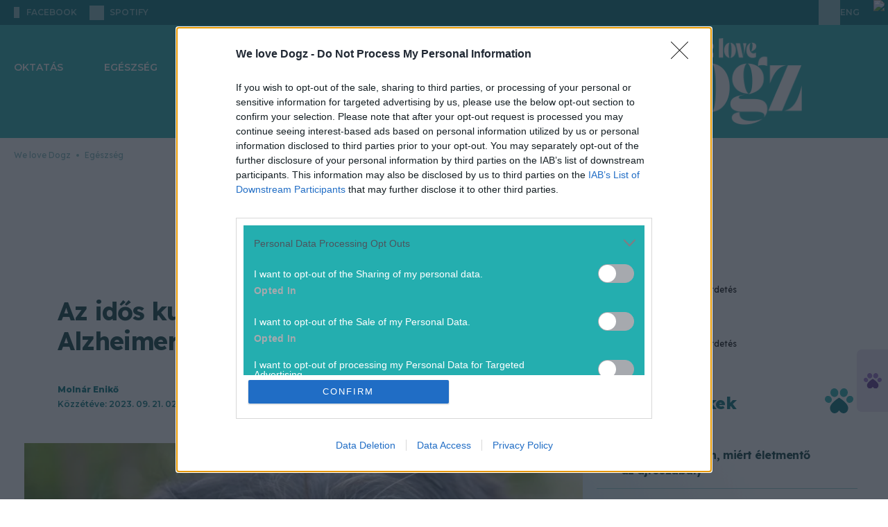

--- FILE ---
content_type: text/html; charset=utf-8
request_url: https://welovedogz.hu/egeszseg/ccd-kutya-alzheimer-kor/
body_size: 29462
content:








<!DOCTYPE html>

<html lang="hu" data-theme="light">
  <head>
    <meta charset="utf-8">
    <!--IE compatibility-->
    <meta http-equiv="X-UA-Compatible" content="IE=edge">
    <!--Mobile friendly-->
    <meta name="viewport" content="width=device-width, initial-scale=1">
    <!--Keywords-->
    
      
  
    <meta name="keywords"
          content="Alzheimer-kór, Alzheimer-világnap, CCD, CDS, demencia, demenciás kutya, idős kutya, öreg kutya">
  


    

    <link rel="preconnect" href="https://securepubads.g.doubleclick.net" />

    <!-- Wagtail SEO -->
    




<title>Az idős kutyáknál is megjelenhet az Alzheimer-kór?</title>
<link rel="canonical" href="https://welovedogz.hu/egeszseg/ccd-kutya-alzheimer-kor/">
<meta name="description" content="Az időskori emlékezetvesztés milliókat érint világszerte. A kutyákat sem kíméli a demencia, az ő esetükben CCD-nek hívják a betegséget. Ezek a jelek utalhatna rá." />

<meta name="author" content="Enikő Molnár" />







<meta property="og:title" content="Az idős kutyáknál is megjelenhet az Alzheimer-kór?" />
<meta property="og:description" content="Az időskori emlékezetvesztés milliókat érint világszerte. A kutyákat sem kíméli a demencia, az ő esetükben CCD-nek hívják a betegséget. Ezek a jelek utalhatna rá." />
<meta property="og:image" content="https://welovedogz.hu/media/images/2023_09_001-7-e1695209277571-102.2e16d0ba.fill-3840x2160.jpg" />
<meta property="og:site_name" content="We love Dogz" />
<meta property="og:url" content="https://welovedogz.hu/egeszseg/ccd-kutya-alzheimer-kor/" />
<meta property="og:type" content="article" />

<meta property="article:author" content="Enikő Molnár" />


<meta property="article:published_time" content="2023-09-21T02:00:00+02:00" />
<meta property="article:modified_time" content="2023-09-20T02:00:00+02:00" />








<meta name="twitter:card" content="summary" />
<meta name="twitter:title" content="Az idős kutyáknál is megjelenhet az Alzheimer-kór?">
<meta name="twitter:image" content="https://welovedogz.hu/media/images/2023_09_001-7-e1695209277571-102.2e16d0ba.fill-3840x2160.jpg">
<meta name="twitter:description" content="Az időskori emlékezetvesztés milliókat érint világszerte. A kutyákat sem kíméli a demencia, az ő esetükben CCD-nek hívják a betegséget. Ezek a jelek utalhatna rá.">
<meta name="twitter:site" content="@" />






    <!-- SEO -->
    
      <meta name="robots"
            content="index, follow, archive, imageindex, noodp, noydir, noai, noimageai, snippet, translate, max-snippet:-1, max-image-preview:large, max-video-preview:-1">
    
    <meta property="og:image:width" content="1200" />
    <meta property="og:image:height" content="630" />
    <meta property="og:image:type" content="image/jpeg" />
    
      
        <!-- Matomo Tag Manager -->
        <script>
            var _mtm = window._mtm = window._mtm || [];
            _mtm.push({
                'mtm.startTime': (new Date().getTime()),
                'event': 'mtm.Start'
            });
            (function() {
                var d = document,
                    g = d.createElement('script'),
                    s = d.getElementsByTagName('script')[0];
                g.async = true;
                g.src = 'https://matomo.index.hu/js/container_6UxsWtsU.js';
                s.parentNode.insertBefore(g, s);
            })();
        </script>
        <!-- End Matomo Tag Manager -->
      
    

    <script>
        document.addEventListener("DOMContentLoaded", () => {
            document.querySelectorAll('[data-ad-slot]').forEach((el, index) => {
                el.setAttribute('data-ad-index', index + 1);
            });
        });
    </script>


    <!-- bentojs.dev components for Facebook and Instagram enbedding -->
    <script type="module"
            src="https://cdn.ampproject.org/bento.mjs"
            crossorigin="anonymous"></script>
    <script nomodule
            src="https://cdn.ampproject.org/bento.js"
            crossorigin="anonymous"></script>
    <script type="module"
            src="https://cdn.ampproject.org/v0/bento-instagram-1.0.mjs"
            crossorigin="anonymous"></script>
    <script nomodule
            src="https://cdn.ampproject.org/v0/bento-instagram-1.0.js"
            crossorigin="anonymous"></script>
    <script type="module"
            src="https://cdn.ampproject.org/v0/bento-facebook-1.0.mjs"
            crossorigin="anonymous"></script>
    <script nomodule
            src="https://cdn.ampproject.org/v0/bento-facebook-1.0.js"
            crossorigin="anonymous"></script>
    <link rel="stylesheet"
          href="https://cdn.ampproject.org/v0/bento-facebook-1.0.css"
          crossorigin="anonymous">
    <link rel="stylesheet"
          href="https://cdn.ampproject.org/v0/bento-instagram-1.0.css"
          crossorigin="anonymous">
    <!-- bentojs.dev components for Facebook and Instagram enbedding -->
    <link rel="stylesheet" href="/static/CACHE/css/output.a73182dd0534.css" type="text/css">
    <!-- Font Awesome Icons -->
    <link rel="stylesheet"
          href="https://cdnjs.cloudflare.com/ajax/libs/font-awesome/6.2.0/css/all.min.css"
          integrity="sha512-xh6O/CkQoPOWDdYTDqeRdPCVd1SpvCA9XXcUnZS2FmJNp1coAFzvtCN9BmamE+4aHK8yyUHUSCcJHgXloTyT2A=="
          crossorigin="anonymous"
          referrerpolicy="no-referrer" />
    <link rel="stylesheet"
          href="https://cdnjs.cloudflare.com/ajax/libs/font-awesome/6.2.0/css/v4-shims.min.css"
          integrity="sha512-ARfx5eajdcCAuWvuJrgUuJ6D25ON3KZRTCghNXXKeJldCQJ5bXS+6CvG2EhcFWITF95uwZydzpufSKvhmSpTxA=="
          crossorigin="anonymous"
          referrerpolicy="no-referrer" />

    

      

        
          
            <script>
    // InMobi Choice. Consent Manager Tag v3.0 (for TCF 2.2)
    ;
    (function() {
        var host = "welovedogz.hu"
        var element = document.createElement('script')
        var firstScript = document.getElementsByTagName('script')[0]
        var url = 'https://cmp.inmobi.com'.concat(
            '/choice/',
            '4z9XXyvnuPTjK',
            '/',
            host,
            '/choice.js?tag_version=V3',
        )
        var uspTries = 0
        var uspTriesLimit = 3
        element.async = true
        element.type = 'text/javascript'
        element.src = url

        firstScript.parentNode.insertBefore(element, firstScript)

        function makeStub() {
            var TCF_LOCATOR_NAME = '__tcfapiLocator'
            var queue = []
            var win = window
            var cmpFrame

            function addFrame() {
                var doc = win.document
                var otherCMP = !!win.frames[TCF_LOCATOR_NAME]

                if (!otherCMP) {
                    if (doc.body) {
                        var iframe = doc.createElement('iframe')

                        iframe.style.cssText = 'display:none'
                        iframe.name = TCF_LOCATOR_NAME
                        doc.body.appendChild(iframe)
                    } else {
                        setTimeout(addFrame, 5)
                    }
                }
                return !otherCMP
            }

            function tcfAPIHandler() {
                var gdprApplies
                var args = arguments

                if (!args.length) {
                    return queue
                } else if (args[0] === 'setGdprApplies') {
                    if (args.length > 3 && args[2] === 2 && typeof args[3] === 'boolean') {
                        gdprApplies = args[3]
                        if (typeof args[2] === 'function') {
                            args[2]('set', true)
                        }
                    }
                } else if (args[0] === 'ping') {
                    var retr = {
                        gdprApplies: gdprApplies,
                        cmpLoaded: false,
                        cmpStatus: 'stub',
                    }

                    if (typeof args[2] === 'function') {
                        args[2](retr)
                    }
                } else {
                    if (args[0] === 'init' && typeof args[3] === 'object') {
                        args[3] = Object.assign(args[3], {
                            tag_version: 'V3'
                        })
                    }
                    queue.push(args)
                }
            }

            function postMessageEventHandler(event) {
                var msgIsString = typeof event.data === 'string'
                var json = {}

                try {
                    if (msgIsString) {
                        json = JSON.parse(event.data)
                    } else {
                        json = event.data
                    }
                } catch (ignore) {}

                var payload = json.__tcfapiCall

                if (payload) {
                    window.__tcfapi(
                        payload.command,
                        payload.version,
                        function(retValue, success) {
                            var returnMsg = {
                                __tcfapiReturn: {
                                    returnValue: retValue,
                                    success: success,
                                    callId: payload.callId,
                                },
                            }
                            if (msgIsString) {
                                returnMsg = JSON.stringify(returnMsg)
                            }
                            if (event && event.source && event.source.postMessage) {
                                event.source.postMessage(returnMsg, '*')
                            }
                        },
                        payload.parameter,
                    )
                }
            }

            while (win) {
                try {
                    if (win.frames[TCF_LOCATOR_NAME]) {
                        cmpFrame = win
                        break
                    }
                } catch (ignore) {}

                if (win === window.top) {
                    break
                }
                win = win.parent
            }
            if (!cmpFrame) {
                addFrame()
                win.__tcfapi = tcfAPIHandler
                win.addEventListener('message', postMessageEventHandler, false)
            }
        }

        makeStub()

        var uspStubFunction = function() {
            var arg = arguments
            if (typeof window.__uspapi !== uspStubFunction) {
                setTimeout(function() {
                    if (typeof window.__uspapi !== 'undefined') {
                        window.__uspapi.apply(window.__uspapi, arg)
                    }
                }, 500)
            }
        }

        var checkIfUspIsReady = function() {
            uspTries++
            if (window.__uspapi === uspStubFunction && uspTries < uspTriesLimit) {
                console.warn('USP is not accessible')
            } else {
                clearInterval(uspInterval)
            }
        }

        if (typeof window.__uspapi === 'undefined') {
            window.__uspapi = uspStubFunction
            var uspInterval = setInterval(checkIfUspIsReady, 6000)
        }
    })()
</script>

          
        

      

      
        
          <!-- Global site tag (gtag.js) - Google Analytics -->
<script async
        src="https://www.googletagmanager.com/gtag/js?id=G-HZE5EK0VQP"></script>
<script>
    window.dataLayer = window.dataLayer || [];

    function gtag() {
        dataLayer.push(arguments);
    }
    gtag('js', new Date());

    gtag('config', 'G-HZE5EK0VQP');
</script>

        
      

      <script async src="https://securepubads.g.doubleclick.net/tag/js/gpt.js"></script>
      
        
        
        <script type="text/javascript" src="//indexhu.adocean.pl/files/js/ado.js"></script>
        
        <script type="text/javascript">
            /* (c)AdOcean 2003-2026 */
            if (typeof ado !== "object") {
                ado = {};
                ado.config = ado.preview = ado.placement = ado.master = ado.slave = function() {};
            }
            ado.config({
                mode: 'new',
                xml: false,
                consent: true,
                characterEncoding: true,
                attachReferrer: true,
                fpc: 'auto',
                defaultServer: 'indexhu.adocean.pl',
                cookieDomain: 'SLD',
            });
            ado.preview({
                enabled: true
            });

            let subwayIntervalCreated = false;
            let subwayAdHeight = 0;

            function subwayShouldDisplayed(slaveId) {
                const contentBody = document.querySelector('section.article') || document.querySelector('main');
                const sideBar = document.querySelector('aside:not(.lead-sidebar)')?.firstElementChild;
                const sideBarChildren = sideBar?.children;
                const adContainer = document.querySelector('div.subway-sticky-container');

                if (!contentBody || !sideBarChildren || !adContainer) {
                    return;
                }

                // remove the background from the subway
                adContainer.classList.remove("bg-primary-ad-bg");

                // Since we dont know exactly when all the ads are loaded, we check the DOM every 2 sec for 10 secs and recalculate subway container if necessary
                let attempt = 0;
                const MAX_ATTEMPTS = 5;
                const INTERVAL_IN_MS = 2000;

                // Initial check, in many cases this already calculates the correct height
                performHeightCalculations(contentBody, adContainer, sideBarChildren);

                // If the interval is already created successfully since all necessary elements are present, then we should not create a new one again.
                if (subwayIntervalCreated) {
                    return;
                }
                const intervalId = setInterval(() => {
                    attempt++;
                    performHeightCalculations(contentBody, adContainer, sideBarChildren);
                    if (attempt >= MAX_ATTEMPTS) {
                        clearInterval(intervalId);
                    }
                }, INTERVAL_IN_MS);

                subwayIntervalCreated = true;
            }

            function performHeightCalculations(contentBody, adContainer, sideBarChildren) {
                // Gap under each ad in the sidebar
                const SIDEBAR_GAP_IN_PIXELS = 20;
                // For column type pages, the container has to be a bit shorter because the page structure is different then articles
                const COLUMN_SIDEBAR_START_OFFSET_IN_PX = 76;
                // Ad height will be either 300px or around 650px, so we use this arbitrary value to tell if the ad was loaded
                const LOADED_AD_MIN_HEIGHT_PX = 200;
                // The top value of ,,real" subway ads that we want to mimic (43) + height of top menu which is also sticky (90)
                const TOP_VALUE_OF_EXISTING_SUBWAY_ADDS_IN_PX = 133;

                // hide the original ad label if it exists, because we are using a custom label with css
                const originalAdLabel = adContainer.querySelector(".ad-label");
                if (originalAdLabel) {
                    customAdLabel = adContainer.querySelector("div.advertisement-label");
                    customAdLabel.style.display = 'none';
                }

                // Height of every visible element in the sidebar, except the subway element
                let sideBarNetHeight = 0;
                for (const child of sideBarChildren) {
                    // Disregard any child with no height, otherwise their margin and padding are still added
                    const isVisible = child.offsetHeight > 0;
                    // Dont add the height of the subway itself since it should go until (container height - own height)
                    const isNotSubway = !child.classList?.contains('subway-sticky-container');
                    if (isVisible && isNotSubway) {
                        const style = window.getComputedStyle(child);
                        const marginTop = parseFloat(style.marginTop) || 0;
                        const marginBottom = parseFloat(style.marginBottom) || 0;

                        sideBarNetHeight += child.offsetHeight + marginTop + marginBottom + SIDEBAR_GAP_IN_PIXELS;
                    }
                }

                // Height of the main content where subway ad has to run paralel
                let totalContentNetHeight = 0;
                if (contentBody.tagName === "SECTION") {
                    // Only calculate article height down until the social buttons row, so extra content (eg. hahu ad) are excluded, hence the break
                    for (const child of contentBody.children) {
                        const style = window.getComputedStyle(child);
                        const marginTop = parseFloat(style.marginTop) || 0;
                        const marginBottom = parseFloat(style.marginBottom) || 0;
                        const fullHeight = child.offsetHeight + marginTop + marginBottom;
                        totalContentNetHeight += fullHeight;

                        if (child.classList.contains('social-sharing')) {
                            break;
                        }
                    }
                } else if (contentBody.tagName === "MAIN") {
                    // When calculating column content height, we can simply use content body, with some offset
                    totalContentNetHeight = contentBody.offsetHeight;
                    sideBarNetHeight += COLUMN_SIDEBAR_START_OFFSET_IN_PX;
                }

                const availableSubwayHeight = totalContentNetHeight - sideBarNetHeight;
                const customSubwayStickyContainer = adContainer.firstElementChild;
                const customSubwayStickyContent = customSubwayStickyContainer.firstElementChild;
                // Save the ad height so if there is not enough space initially and we hide it, but later empty
                // ads are collapsed in the side and the space becomes large enough, we know the height
                if (customSubwayStickyContent.offsetHeight > 0) {
                    subwayAdHeight = customSubwayStickyContent.offsetHeight;
                }
                // If ad is loaded and not enough space for display, hide it
                if ((subwayAdHeight > LOADED_AD_MIN_HEIGHT_PX) && (availableSubwayHeight < (subwayAdHeight))) {
                    adContainer.style.setProperty('display', 'none', 'important');
                }
                // Only run when ad is loaded
                if (subwayAdHeight > LOADED_AD_MIN_HEIGHT_PX) {
                    // If the element already has scrolling, we nullify it here so only our custom scrolling happens
                    const subwayInsideContainer = document.querySelector("div.Subway__content")
                    if (subwayInsideContainer) {
                        subwayInsideContainer.style.position = 'static';
                    }
                    adContainer.style.setProperty('position', 'relative', 'important');
                    adContainer.style.setProperty('height', `${subwayAdHeight}px`, 'important');
                    customSubwayStickyContainer.style.setProperty('height', `${availableSubwayHeight}px`, 'important');
                    customSubwayStickyContainer.style.setProperty('margin-top', '0px', 'important');
                    customSubwayStickyContainer.style.overflow = 'clip';
                    customSubwayStickyContent.style.position = 'sticky';
                    customSubwayStickyContent.style.top = `${TOP_VALUE_OF_EXISTING_SUBWAY_ADDS_IN_PX}px`;
                }

            }


            /**
             * Hide Adocean ad slots whose iframe renders with inline 0x0 size.
             * - Subscribes to ado.onAd(slaveId) to react when the slot is processed.
             * - For every matching container (multiple DOM nodes may share the same slaveId pattern),
             *   it observes mutations until the iframe appears, then checks inline style width/height.
             * - If the iframe is 0x0, it hides the closest `.advertisement` container, adds `ad-empty`,
             *   and dispatches a `ad-slot-hidden` CustomEvent (consumed by Swiper to prune slides).
             *
             * @param {string} slaveId - The Adocean slave/placement id.
             */
            function hideSlotWithEmptyIframe(slaveId) {
                ado.onAd(slaveId, function(isAd) {
                    const adContainers = document.querySelectorAll(`div[id*="${slaveId}"]`);

                    adContainers.forEach((adContainer) => {
                        if (!adContainer) return;

                        const adcontainerParent = adContainer.closest(".advertisement");
                        if (!adcontainerParent) return;

                        const observer = new MutationObserver(() => {
                            const iframe = adContainer.querySelector("iframe");
                            if (!iframe) return;

                            // Iframe found; stop observing and clear the safety timeout
                            observer.disconnect();
                            clearTimeout(disconnectTimer);

                            // Only hide when the inline style explicitly sets 0x0
                            if (iframe.style.width === "0px" && iframe.style.height === "0px") {
                                if (!adcontainerParent.classList.contains("ad-empty")) {
                                    adcontainerParent.style.display = "none";
                                    adcontainerParent.classList.add("ad-empty");
                                    document.dispatchEvent(new CustomEvent("ad-slot-hidden"));
                                }
                            }
                        });

                        // Safety: auto-disconnect if no iframe appears within N ms
                        const disconnectTimer = setTimeout(() => {
                            observer.disconnect();
                        }, 5000); // adjust if needed

                        observer.observe(adcontainerParent, {
                            childList: true,
                            subtree: true,
                        });
                    });
                });
            }
</script>
        
        <script type="text/javascript">
    // This function introduces necessary layout fixes to properly display the large gate banner at the top, since test and not-test
    // column pages have slightly different layout, and the same goes for side hero image articles and hero image articles 
    // For side image hero and image hero articles, the position also needs to be changed, because the leaderboard type
    // banner should be under the hero image/section, but the gate type banner should be above
    function switchImageAndAdOrderForHeroArticleAndDisplayFixes(slaveId) {
        const swapWhenReady = () => {
            const isKapuBanner = document.querySelector(`div[id*="TCKapubanner"]`);
            if (!isKapuBanner) {
                return true;
            }
            const columnTopSectionAd = document.querySelector(".column-top-section-ad");
            // styles for handling column page types
            if (columnTopSectionAd) {
                columnTopSectionAd.classList.add("h-[300px]");
                columnTopSectionAd.style.setProperty("padding-top", "0px", "important");
                const headerMenuWithPadding = document.querySelector(".header-menu-with-padding");
                if (headerMenuWithPadding) {
                    columnTopSectionAd.style.setProperty("margin-top", "-40px", "important");
                    columnTopSectionAd.style.setProperty("margin-bottom", "40px", "important");
                }

                return true;
            }
            const upperSection = document.querySelector(".article-top-section-with-upper-kapubanner");
            const adDiv = document.querySelector(".advertisement.top-section-ad-container");

            // styles for handling article page types
            if (upperSection && adDiv && upperSection.parentElement === adDiv.parentElement) {
                upperSection.classList.remove("w-screen", "w-full");
                adDiv.classList.remove("pt-[20px]");
                upperSection.classList.add("w-[1490px]", "relative", "z-10", "mx-auto", "rounded-[20px]", "overflow-hidden");
                adDiv.classList.add("h-[300px]", "mb-0");
                adDiv.parentElement.insertBefore(adDiv, upperSection);
                if (upperSection.classList.contains("side-hero-top-section")) {
                    upperSection.style.setProperty("padding-top", "56px", "important");
                    upperSection.style.setProperty("padding-bottom", "56px", "important");
                }
                return true;
            }

            return false;
        };

        const observer = new MutationObserver(() => {
            if (swapWhenReady()) {
                observer.disconnect();
            }
        });

        observer.observe(document.body, {
            childList: true,
            subtree: true,
        });
    }
</script>


        
        <script type="text/javascript">
            window.neonFingerprint = null;
            window.neonFingerprintPromise = fetch('/ident-fingerprint/', {
                    method: 'GET',
                    credentials: 'include'
                })
                .then(response => response.json())
                .then(data => {
                    window.neonFingerprint = data.fingerprint_str;
                })
                .catch(() => {
                    window.neonFingerprint = null;
                });
        </script>

        <script>
            ado.onAfterRenderAd(hideSlotWithEmptyIframe);
        </script>

        <script>
            // Namespace for ad-related globals
            window.neonAdo = window.neonAdo || {};

            /**
             * Capture and store the HalfPage slot's slaveId when its ad finishes rendering.
             * Uses the rendered node to detect if the slot lives inside the HalfPage container.
             *
             * @param {string} slaveId - Adocean slave/placement id
             */
            function captureHalfPageSlaveId(slaveId) {
                // Find the DOM node whose id contains this slaveId
                const node = document.querySelector(`div[id*="${slaveId}"]`);
                if (!node) return;

                // Detect the HalfPage container
                const halfPageContainer = node.closest('.advertisement[data-ad-slot="HalfPage"]');
                if (halfPageContainer) {
                    window.neonAdo.halfPageSlaveId = slaveId; // persist for later ado.refresh calls
                }
            }

            // Register BEFORE master calls are executed
            if (window.ado && typeof ado.onAfterRenderAd === 'function') {
                ado.onAfterRenderAd(captureHalfPageSlaveId);
            }
        </script>

        

          

          <script type="text/javascript">
              // Register Adocean callbacks
              ado.onAfterRenderAd(subwayShouldDisplayed);
              ado.onAfterRenderAd(switchImageAndAdOrderForHeroArticleAndDisplayFixes);

              /* (c)AdOcean 2003-2026 AEK_Cikkoldal */
              (function() {
                  // Build "&"-joined vars string
                  function toVarsString(obj) {
                      if (!obj) return "";
                      return Object.entries(obj)
                          .filter(([k, v]) => v != null && v !== "")
                          .map(([k, v]) => `${k}=${String(v)}`)
                          .join("&");
                  }

                  // Safe JSON.parse with fallback
                  function safeJsonParse(str, fallback) {
                      try {
                          return JSON.parse(str);
                      } catch (e) {
                          return fallback;
                      }
                  }

                  var adVarsObj = safeJsonParse('{\u0022ekhu\u0022: \u00221\u0022}', {});
                  var adVarsStrBase = toVarsString(adVarsObj);

                  // Wait fingerprint promise (resolve or reject), then call master
                  var p = (window.neonFingerprintPromise || Promise.resolve());
                  var after = function() {
                      var fpStr = window.neonFingerprint || "";
                      var finalVars = [adVarsStrBase, fpStr].filter(Boolean).join("&");

                      // Ensure ado API is ready before calling master
                      function callMasterWhenReady() {
                          if (!window.ado || typeof window.ado.master !== "function") {
                              return setTimeout(callMasterWhenReady, 0);
                          }
                          ado.master({
                              id: 'Fj6sBCOBTdqfa_P1YcrrMkgwDSrIoqe1pemoPYlV.9D.l7',
                              server: 'indexhu.adocean.pl',
                              vars: finalVars,
                              keys: safeJsonParse("[\u0022Alzheimer\u002Dk\u005Cu00f3r\u0022, \u0022Alzheimer\u002Dvil\u005Cu00e1gnap\u0022, \u0022CCD\u0022, \u0022CDS\u0022, \u0022demencia\u0022, \u0022demenci\u005Cu00e1s kutya\u0022, \u0022id\u005Cu0151s kutya\u0022, \u0022\u005Cu00f6reg kutya\u0022]", {}),
                              slaveIds: safeJsonParse("[\u0022adoceanindexhuppkfjrjnil\u0022, \u0022adoceanindexhuzajsplngmf\u0022, \u0022adoceanindexhuyjgjfnjjzo\u0022, \u0022adoceanindexhusodpfupinq\u0022, \u0022adoceanindexhumacmmodsog\u0022]", []),
                          });

                          // Mark master ready and notify slaves
                          window.neonMasters = window.neonMasters || {};
                          window.neonMasters['Fj6sBCOBTdqfa_P1YcrrMkgwDSrIoqe1pemoPYlV.9D.l7'] = true;
                          window.dispatchEvent(new CustomEvent('neon:master-ready', {
                              detail: {
                                  id: 'Fj6sBCOBTdqfa_P1YcrrMkgwDSrIoqe1pemoPYlV.9D.l7'
                              }
                          }));
                      }
                      callMasterWhenReady();
                  };

                  // finally fallback for older environments
                  if (typeof p.finally === "function") p.finally(after);
                  else p.then(after, after);
              })();
          </script>

        

      
    
    <script src="/static/CACHE/js/output.ad6e492c5602.js" defer></script>
    <script>
        __cssFramework = 'tailwind';
    </script>
    <script src="/jsi18n/" defer></script>

    
  
  <link rel="preconnect" href="https://fonts.googleapis.com">
  <link rel="preconnect" href="https://fonts.gstatic.com" crossorigin>
  
  <!-- FIXME: download the fonts, NOTE: we don't even use Heebo, should be skipped -->
  <link href="https://fonts.googleapis.com/css2?family=Heebo:wght@100..900&family=Lexend:wght@100..900&family=Montserrat:ital,wght@0,100..900;1,100..900&display=swap"
        rel="stylesheet">
  <!-- FIXME: duplicate font entry, should be removed -->
  <link href="https://fonts.googleapis.com/css2?family=Heebo:wght@100..900&family=Lexend:wght@100..900&display=swap"
        rel="stylesheet">
  <link rel="stylesheet" href="/static/CACHE/css/output.aad46a176755.css" type="text/css">

  
    <!-- Meta Pixel Code -->
<script>
    ! function(f, b, e, v, n, t, s) {
        if (f.fbq) return;
        n = f.fbq = function() {
            n.callMethod ?
                n.callMethod.apply(n, arguments) : n.queue.push(arguments)
        };
        if (!f._fbq) f._fbq = n;
        n.push = n;
        n.loaded = !0;
        n.version = '2.0';
        n.queue = [];
        t = b.createElement(e);
        t.async = !0;
        t.src = v;
        s = b.getElementsByTagName(e)[0];
        s.parentNode.insertBefore(t, s)
    }(window, document, 'script',
        'https://connect.facebook.net/en_US/fbevents.js');
    fbq('init', '329330568396977');
    fbq('track', 'PageView');
</script>
<noscript>
  <img height="1"
       width="1"
       style="display:none"
       src="https://www.facebook.com/tr?id=329330568396977&ev=PageView&noscript=1" />
</noscript>
<!-- End Meta Pixel Code -->

  


  <link rel="icon"
        type="image/png"
        sizes="32x32"
        href="/static/images/welovedogz/favicon_32x32.png">
  <link rel="icon"
        type="image/png"
        sizes="16x16"
        href="/static/images/welovedogz/favicon_16x16.png">
  <link rel="stylesheet" href="/static/CACHE/css/output.4b69974d295e.css" type="text/css">

    
      
        
          

<script src="https://cdn.onesignal.com/sdks/web/v16/OneSignalSDK.page.js"
        defer></script>
<script src="https://cdn.onesignal.com/sdks/web/v16/OneSignalSDK.sw.js" defer></script>
<script>
    window.OneSignalDeferred = window.OneSignalDeferred || []
    OneSignalDeferred.push(async function(OneSignal) {
        await OneSignal.init({
            appId: "04ab9a5a-9a69-4e33-8b41-8b85d935e9db",
            promptOptions: {
                customlink: {
                    enabled: true,
                    /* Required to use the Custom Link */
                    style: "button",
                    /* Has value of 'button' or 'link' */
                    size: "medium",
                    /* One of 'small', 'medium', or 'large' */
                    color: {
                        button: "#FF7134",
                        /* Color of the button background if style = "button" */
                        text: "#FFFFFF",
                        /* Color of the prompt's text */
                    },
                    text: {
                        subscribe: "Ha szeretnél értesülni a legfontosabb hírekről, engedélyezd az értesítéseket!",
                        /* Prompt's text when not subscribed */
                        unsubscribe: "Feliratkozom",
                        /* Prompt's text when subscribed */
                        explanation: "Leiratkozom",
                        /* Optional text appearing before the prompt button */
                    },
                    unsubscribeEnabled: true,
                    /* Controls whether the prompt is visible after subscription */
                },
                enabled: true,
                slidedown: {
                    prompts: [{
                        text: {
                            actionMessage: "Ha szeretnél értesülni a legfontosabb hírekről, engedélyezd az értesítéseket!",
                            acceptButton: "Engedélyezés",
                            cancelButton: "Később",
                        },
                        delay: {
                            timeDelay: 1,
                        },
                    }],
                },
            },
            notifyButton: {
                colors: {
                    "circle.background": "#FF7134",
                },
                offset: {
                    bottom: "15px",
                    left: "15px",
                    right: "15px",
                },
                enable: true,
                showCredit: false,
                text: {
                    "tip.state.unsubscribed": "Feliratkozás az értesítésekre",
                    "tip.state.subscribed": "Az értesítések engedélyezve vannak",
                    "tip.state.blocked": "Az értesítések blokkolva vannak",
                    "message.prenotify": "Kattintson az értesítések engedélyezéséhez",
                    "message.action.subscribed": "Köszönjük hogy engedélyezte az értesítéseket!",
                    "message.action.resubscribed": "Az értesítések engedélyezve vannak",
                    "message.action.unsubscribed": "Sajnáljuk ...de bármikor meggondolhatod magad",
                    "dialog.main.title": "Értesítések kezelése",
                    "dialog.main.button.subscribe": "Engedélyezés",
                    "dialog.main.button.unsubscribe": "Tiltás",
                    "dialog.blocked.title": "Engedélyezze az értesítéseket",
                    "dialog.blocked.message": "Kövesd az útmutatást az értesítések újboli engedélyezéséhez",
                },
                displayPredicate: function() {
                    /* The user is subscribed, so we want to return "false" to hide the Subscription Bell */
                    return !OneSignal.Notifications.permission
                },
            },
            welcomeNotification: {
                title: "Értesítés",
                message: "Köszönjük a feliratkozást",
            },
        })
    })
</script>

        
      
      
        
<script type="text/javascript">
    var pp_gemius_identifier = "bJfgjZPN42ocSB2.bJPE_oaTj8NREkNdc5x6_tFdZBT.u7";
    var pp_gemius_use_cmp = true;
    var pp_gemius_cmp_timeout = Infinity;
    
        <!-- //--><![CDATA[//><!--
        var pp_gemius_extraparameters = new Array("native=https://www.azenkutyam.hu/");
    
    // lines below shouldn't be edited
    function gemius_pending(i) { window[i] = window[i] || function() {var x = window[i+'_pdata'] = window[i+'_pdata'] || []; x[x.length]=arguments;};};
gemius_pending('gemius_hit'); gemius_pending('gemius_event'); gemius_pending('pp_gemius_hit'); gemius_pending('pp_gemius_event');
(function(d,t) {try {var gt=d.createElement(t),s=d.getElementsByTagName(t)[0],l='http'+((location.protocol=='https:')?'s':''); gt.setAttribute('async','async');
gt.setAttribute('defer','defer'); gt.src=l+'://gahu.hit.gemius.pl/xgemius.js'; s.parentNode.insertBefore(gt,s);} catch (e) {}})(document,'script');
//--><!]]>
</script>


      
    
  </head>

  <body class="
  bg-white
"
        hx-headers='{"X-CSRFToken": "kvUIMvdvBW9TX0cI8qcMt7AsOT1gcljO5q32yd9tD1bXhYLRzQFuf9hSZhdoY3xu"}'>
    
    
    <div id="fb-root">
    </div>
    <script>
        (function(d, s, id) {
            var js, fjs = d.getElementsByTagName(s)[0];
            if (d.getElementById(id)) return;
            js = d.createElement(s);
            js.id = id;
            js.src = "https://connect.facebook.net/hu_HU/sdk.js#xfbml=1&version=v24.0";
            fjs.parentNode.insertBefore(js, fjs);
        }(document, 'script', 'facebook-jssdk'));
    </script>
    
    
      
      
      
        
  
  
  <div x-data="topNav"
       @scroll.window="scroll"
       class="relative"
       data-link-ios="https://apps.apple.com/app/id6744921437"
       data-link-android="https://play.google.com/store/apps/details?id=hu.indamedia.welovedog">
    <header class="relative z-10" x-ref="mainHeader">
      

<div class="top nobanner">
  <div class="content">
    

<div class="social">
  

  
    <a target="_blank"
       rel="noopener noreferrer nofollow"
       href="https://www.facebook.com/WeloveDogz.magazin/"
       aria-label="facebook"
       class="facebook ">
      <i></i>
      <span class="sr-only">facebook</span>
      <span>facebook</span>
    </a>
  

  <a target="_blank"
     rel="noopener noreferrer nofollow"
     href="https://open.spotify.com/show/02P91TKp9mRt6qHVSg9XXA"
     aria-label="spotify"
     class="spotify">
    <i></i>
    <span class="sr-only">spotify</span>
    <span>spotify</span>
  </a>
</div>

    


  
    


  
  

<div x-ref="topPromotion"
     class="flex justify-center items-center max-h-[36px] h-[36px] transition-all duration-300 ease-in-out opacity-0 -translate-y-4 !-z-10">
  <a x-ref="topPromotionLink"
     class="h-[30px] flex items-center px-2.5 rounded-[40px] cursor-pointer"
     style="background-image: linear-gradient(90deg, #FF9400 0%, #FF7134 100%)">
    <img src="/static/images/welove_common/icons/promo_app_icon.svg" alt="Promo logo" />
    <p class="text-white font-medium leading-[12px] text-[12px] text-center ">
      We love Dogz app - itt!
    </p>
  </a>
</div>

  



    

    <div class="right">
      <div class="lang ">
        <div class="wpml-ls-statics-shortcode_actions wpml-ls wpml-ls-legacy-list-horizontal">
          



  <a aria-label="Nyelv váltása angolra" href="/en/">
    <span class="sr-only">Nyelv váltása angolra</span>
    <span aria-hidden="true">ENG</span>
  </a>


        </div>
      </div>
      
      <!-- FIXME: double-check whether the gemius link needs to be split for wlc -->
      <!-- (c) 2000-2021 Gemius SA Impressions: placement: AV/CT Mero zona, order: azenkutyam.hu av mero terv, creative: azenkutyam.hu av mero -->
      <img width="1"
           height="1"
           src="https://indexadhu.hit.gemius.pl/redot.gif?id=nLDlD8.N0bdhbQ9rM8.zKuVDP4NFRyM_4WuGUC_KGAT.M7/stparam=zdjidufkyb/fastid=muulnumnpaugrljfmxspycpaokmz/nc=0" />
    </div>
  </div>
</div>

      


  


<section class="h-[115px] xs:h-[163px] w-full bg-primary-medium">
  <div class="flex content h-100">
    <div class="flex flex-[1] md:flex-row-reverse h-100">
      




  


<div class="pr-[14px] flex items-center justify-center py-[5px] w-1/3 h-auto"
     x-data
     x-init="$store.env.isApp && $el.remove()"
     x-cloak>
  

    
    
      
    

    

<a class="logo w-[220px]"
   href="/"
   title="welovedogz_logo.original">
  <img alt="welovedogz_logo.original" class="" height="256" loading="eager" src="/media/images/welovedogz_logo.original.max-800x800.png" width="452">
</a>

  
</div>

      <div class="flex-[1] relative">
        <div class="menu-area-reversed">
          <ul>
            
              


<li class="menu-item ">
  <a href="/oktatas/">
    Oktatás
  </a>
</li>


            
              


<li class="menu-item ">
  <a href="/egeszseg/">
    Egészség
  </a>
</li>


            
              


<li class="menu-item ">
  <a href="/elet/">
    Élet
  </a>
</li>


            
              


<li class="menu-item ">
  <a href="/apolas/">
    Ápolás
  </a>
</li>


            
              


<li class="menu-item ">
  <a href="/fajtaleiras/">
    Fajták
  </a>
</li>


            
          </ul>
          
        </div>
        
        <button class="hamburger-menu "
                aria-label="Hamburgermenu"
                @click="toggleMobileMenu">
        </button>
      </div>
    </div>
  </div>
</section>

    </header>
    <header x-ref="scrollHeader"
            class="clone down w-full relative transition-all duration-300 ease-in-out opacity-0 translate-y-0 !-z-10">
      


  


<section class="h-[115px] xs:h-[206px] w-full bg-primary-medium">
  <div class="flex content h-100">
    <div class="flex flex-[1] flex-row h-100">
      




  


<div class="pr-[14px] flex items-center justify-center py-[5px] w-1/3 h-auto"
     x-data
     x-init="$store.env.isApp && $el.remove()"
     x-cloak>
  
    
      

<a class="logo w-[220px]"
   href="/"
   title="welovedogz_logo_horizontal.original">
  <img alt="welovedogz_logo_horizontal.original" class="w-[220px]" height="76" loading="eager" src="/media/images/welovedogz_logo_horizontal.original.max-800x800.png" width="393">
</a>

    
  
</div>

      <div class="flex-[1] relative">
        <div class="menu-area-reversed">
          <ul>
            
              


<li class="menu-item ">
  <a href="/oktatas/">
    Oktatás
  </a>
</li>


            
              


<li class="menu-item ">
  <a href="/egeszseg/">
    Egészség
  </a>
</li>


            
              


<li class="menu-item ">
  <a href="/elet/">
    Élet
  </a>
</li>


            
              


<li class="menu-item ">
  <a href="/apolas/">
    Ápolás
  </a>
</li>


            
              


<li class="menu-item ">
  <a href="/fajtaleiras/">
    Fajták
  </a>
</li>


            
          </ul>
          
            



  

<form role="search"
      method="GET"
      target="_top"
      action="/"
      novalidate=""
      amp-novalidate="">
  <div class="search">
    <input type="search"
           placeholder=""
           value=""
           name="search"
           title='Keresés'>
    <button type="submit"
            aria-label="Search text in content"
            role="button"
            aria-labelledby="search-submit element">
    </button>
  </div>
</form>

          
        </div>
        
        <button class="hamburger-menu "
                aria-label="Hamburgermenu"
                @click="toggleMobileMenu">
        </button>
      </div>
    </div>
  </div>
</section>

    </header>
    <header x-cloak
            class="clone w-full relative"
            :class="{ 'inline': showMobileMenu, 'hidden': !showMobileMenu }">
      

<section class="h-[115px] w-full bg-primary-medium">
  <div class="flex content h-100">
    <div class="flex flex-[1] h-100">
      <div class="flex-[1] relative">
        <div class="menu-area" :class="{ 'active': showMobileMenu }">
          <ul>
            
              


<li class="menu-item ">
  <a href="/oktatas/">
    Oktatás
  </a>
</li>


            
              


<li class="menu-item ">
  <a href="/egeszseg/">
    Egészség
  </a>
</li>


            
              


<li class="menu-item ">
  <a href="/elet/">
    Élet
  </a>
</li>


            
              


<li class="menu-item ">
  <a href="/apolas/">
    Ápolás
  </a>
</li>


            
              


<li class="menu-item ">
  <a href="/fajtaleiras/">
    Fajták
  </a>
</li>


            
          </ul>
          



  

<form role="search"
      method="GET"
      target="_top"
      action="/"
      novalidate=""
      amp-novalidate="">
  <div class="search">
    <input type="search"
           placeholder=""
           value=""
           name="search"
           title='Keresés'>
    <button type="submit"
            aria-label="Search text in content"
            role="button"
            aria-labelledby="search-submit element">
    </button>
  </div>
</form>


          <div class="w-100 flex justify-between items-center absolute bottom-0 left-0 right-0 mx-20 mb-20 mt-5">
            <div class="flex items-center gap-7">
              




  
<a href="https://www.facebook.com/WeloveDogz.magazin/" target="_blank" rel="noopener noreferrer nofollow">
  <div class="navbar-icon navbar-facebook">
  </div>
</a>




<a href="https://open.spotify.com/show/02P91TKp9mRt6qHVSg9XXA" target="_blank" rel="noopener noreferrer nofollow">
  <div class="navbar-icon navbar-spotify">
  </div>
</a>


            </div>

            <div>
              



  <a href="/en/" class="flex items-center">
    <i class="navbar-globe"></i>

    <span class="navbar-language-text">
      ENG
    </span>
  </a>


            </div>
          </div>
        </div>

        <button class="hamburger-menu"
                aria-label="Hamburgermenu"
                @click="toggleMobileMenu"
                :class="{ 'close': showMobileMenu }">
        </button>
      </div>
    </div>
  </div>
</section>

    </header>
    


  
    

  
  
  

<div x-ref="hoverPromotion"
     class="w-full flex items-center justify-center fixed top-[80px] px-2 h-[68px] transition-all duration-300 ease-in-out opacity-0 -translate-y-4 !-z-10">
  <a x-ref="hoverPromotionLink"
     class="rounded-[16px] h-full flex justify-between gap-2 items-center px-2"
     style="background-image: linear-gradient(93deg, #4BB0B1 0%, #FF9400 100%)">
    <img src="/static/images/welovedogz/icons/wld_app.svg" alt="Promo app" />
    <p class="mx-1 text-white text-[16px] font-bold leading-[20px]">
      Töltsd le a We love Dogz appot!
    </p>
    <div class="flex items-center gap-2">
      <div class="inline-block p-3"
           title="Töltse le az appot"
           aria-label="Töltse le az appot">
        <img src="/static/images/welove_common/icons/download_icon.svg"
             alt="Letöltés"
             role="img"
             class="block" />
      </div>

      <button class="p-3 -m-3"
              @click.stop.prevent="hideHoverPromotion"
              type="button"
              aria-label="Promóciós banner bezárás"
              title="Promóciós banner bezárás">
        <img src="/static/images/welove_common/icons/close.svg"
             alt="Bezárás"
             role="presentation"
             aria-hidden="true"
             class="block" />
      </button>
    </div>
  </a>
</div>

  



    






<a id="partner-site-link" target="_blank" href="https://www.welovecatz.hu">
  <div role="button"
       aria-label="Látogass el a We love Catz oldalunkra is!"
       id="partner-site-popup"
       class="right-[-235px] hover:right-0 rounded-l-[10px] bg-white/40 backdrop-blur-[27px] w-[284px] h-[98px] inline-block fixed top-[500px] z-[999] transition-all duration-[0.5s] ease-in">
    <div class="bg-float-partner-site-bg w-[280px] h-[90px] rounded-l-[7px] absolute right-0 top-[4px]">
      <div class="w-[36px] h-[91px] inline-flex shrink-0 relative pl-[10px]">
        <img src="/static/images/welovedogz/welovecatz.svg" alt='A macskák is a kedvenceid?' class="w-full h-full">
      </div>

      <div class="text-float-partner-site-text font-main text-[14px] not-italic font-bold leading-[19px] tracking-[-0.42px] absolute inline-block right-0 w-[214px] mt-[18px] mb-[15px] mx-[15px]">
        A macskák is a kedvenceid?
        <br>
        Látogass el a We love Catz oldalunkra is!
      </div>
    </div>
  </div>
</a>

<script>
    document.addEventListener("DOMContentLoaded", function() {
        const partnerSitePopup = document.querySelector("#partner-site-popup")
        let isPopupVisible = false
        let isReadyToNavigate = false
        let popupTimer

        function resetPopUp() {
            partnerSitePopup.style.right = "-235px"
            isPopupVisible = false
            isReadyToNavigate = false
        }

        partnerSitePopup.addEventListener("touchstart", function(event) {
            if (!isPopupVisible) {
                event.preventDefault()
                partnerSitePopup.style.right = "0"
                isPopupVisible = true
                isReadyToNavigate = false

                setTimeout(() => {
                    isReadyToNavigate = true
                }, 500)

                popupTimer = setTimeout(resetPopUp, 5000)
            } else if (!isReadyToNavigate) {
                event.preventDefault()
            }
        })

        document.addEventListener("touchstart", function(event) {
            if (!partnerSitePopup.contains(event.target)) {
                if (isPopupVisible) {
                    resetPopUp()
                    clearTimeout(popupTimer)
                }
            }
        })
    })
</script>


  </div>



      
      
        

      
      


  <h1 class="sr-only" lang="hu">
    
      Az idős kutyáknál is megjelenhet az Alzheimer-kór?
    
  </h1>



      
  
  


  
  <!-- ad blocks -->
  
    












  
    


  


  
    












  
    
  <!-- AEK_Cikkoldal_Layer -->


  <div x-data='adDataLoader({zoneId:"adoceanindexhuyjgjfnjjzo", masterId:"Fj6sBCOBTdqfa_P1YcrrMkgwDSrIoqe1pemoPYlV.9D.l7", directCode:``, adoceanServer:"indexhu.adocean.pl", tags:"[\u0022Alzheimer\u002Dk\u005Cu00f3r\u0022, \u0022Alzheimer\u002Dvil\u005Cu00e1gnap\u0022, \u0022CCD\u0022, \u0022CDS\u0022, \u0022demencia\u0022, \u0022demenci\u005Cu00e1s kutya\u0022, \u0022id\u005Cu0151s kutya\u0022, \u0022\u005Cu00f6reg kutya\u0022]", identCodes:"{\u0022ekhu\u0022: \u00221\u0022}"})'
    :id="zoneId" x-cloak
    
    x-init="load();">
  </div>


  


  
    












  
    


  


  
    












  
    
  <!-- AEK_Cikkoldal_Layer_gde_test -->


  <div x-data='adDataLoader({zoneId:"ado-DzoA5gmSNwhzvNJsYqCfPJ0W7G3Wp1BNuHjvy2kTr5z.N7", masterId:"", directCode:``, adoceanServer:"indexhu.adocean.pl", tags:"[\u0022Alzheimer\u002Dk\u005Cu00f3r\u0022, \u0022Alzheimer\u002Dvil\u005Cu00e1gnap\u0022, \u0022CCD\u0022, \u0022CDS\u0022, \u0022demencia\u0022, \u0022demenci\u005Cu00e1s kutya\u0022, \u0022id\u005Cu0151s kutya\u0022, \u0022\u005Cu00f6reg kutya\u0022]", identCodes:"{\u0022ekhu\u0022: \u00221\u0022}"})'
    :id="zoneId" x-cloak
    
    x-init="load();">
  </div>


  


  

  
    












  


  
    












  


  
    












  


  
    












  


  

  
    













  
    
  


  
  <!-- end ad blocks -->
  
    
<div class="w-full relative clear-both mt-[10px] ">
  <div class="w-full max-w-[var(--content-w)] px-0 mx-auto block box-border max-lg:max-w-full max-lg:px-[14px]">
    
      <ul class="flex md:flex-row text-[12px] font-normal text-primary-breadcrumbs">
        
          
        
          
            <li class="flex items-center">
              <a href="/"
                 class="flex items-center gap-1 hover:text-primary">
                We love Dogz
              </a>
              
                <li class="flex items-center">
                  <div class="w-[4px] h-[4px] rounded-full bg-primary-breadcrumbs mx-2">
                  </div>
                </li>
              
            </li>
          
        
          
            <li class="flex items-center">
              <a href="/egeszseg/"
                 class="flex items-center gap-1 hover:text-primary">
                Egészség
              </a>
              
            </li>
          
        
      </ul>
    
  </div>
</div>

  

  
    












  
    
      
        <div class="advertisement no-label-pt lb-spec relative z-[1] mb-[30px] mt-6">
          
          
  <!-- AEK_Cikkoldal_LB -->


  <div x-data='adDataLoader({zoneId:"adoceanindexhusodpfupinq", masterId:"Fj6sBCOBTdqfa_P1YcrrMkgwDSrIoqe1pemoPYlV.9D.l7", directCode:``, adoceanServer:"indexhu.adocean.pl", tags:"[\u0022Alzheimer\u002Dk\u005Cu00f3r\u0022, \u0022Alzheimer\u002Dvil\u005Cu00e1gnap\u0022, \u0022CCD\u0022, \u0022CDS\u0022, \u0022demencia\u0022, \u0022demenci\u005Cu00e1s kutya\u0022, \u0022id\u005Cu0151s kutya\u0022, \u0022\u005Cu00f6reg kutya\u0022]", identCodes:"{\u0022ekhu\u0022: \u00221\u0022}"})'
    :id="zoneId" x-cloak
    
    x-init="load();">
  </div>


          

<div class="advertisement-label ">
  hirdetés
</div>

        </div>
      
    
  


  

  
  

  <section >
    <div class="content bg-white ms:!pl-[15px] ms:!pr-[24px] py-8 ms:py-14">
      <div class="flex flex-col ms:flex-row gap-x-10 gap-y-14">
        <div class="flex-auto min-w-0 overflow-hidden">
          
  <section class="article min-h-[1px]">
    

<article class="py-5 sm:p-12 pt-0 bg-white relative z-[2]">
  <h2 class="text-[var(--color-primary-title)] text-[36px] not-italic font-bold leading-[1.2] tracking-[-1.08px] mb-[24px] max-xs:p-[20px_0] max-xs:text-[24px] max-xs:font-bold max-xs:tracking-[-0.72px] max-xs:mb-[0px]">
    Az idős kutyáknál is megjelenhet az Alzheimer-kór?
  </h2>
  <div class="flex items-center mt-[40px] max-xs:mt-[7px]">
    <div class="text-primary font-secondary text-[12px] not-italic leading-normal">
      <div class="flex flex-col gap-1 font-extrabold mb-1">
        
          
            <a href="/author/molnar-eniko/" class="no-underline hover:underline">
              Molnár Enikő
            </a>
          
        
      </div>

      <div class="font-semibold text-xs">
        

<p class="text-sm leading-snug text-xs inline">
  
    Közzétéve:
  
  2023. 09. 21. 02:00
  
    -
  
  
</p>

        
        • 5 perc olvasás
      </div>
    </div>
  </div>
</article>


  <div class="w-full max-w-full overflow-hidden bg-white">
    <picture><source srcset="/media/images/2023_09_001-7-e169520.2e16d0ba.format-avif.fill-402x268.avif 402w, /media/images/2023_09_001-7-e169520.2e16d0ba.format-avif.fill-867x578.avif 804w" sizes="(max-width: 500px) 200px, 867px" type="image/avif"><source srcset="/media/images/2023_09_001-7-e169520.2e16d0ba.format-webp.fill-402x268.webp 402w, /media/images/2023_09_001-7-e169520.2e16d0ba.format-webp.fill-867x578.webp 804w" sizes="(max-width: 500px) 200px, 867px" type="image/webp"><img alt="" class="w-full h-auto object-cover" height="268" loading="eager" sizes="(max-width: 500px) 200px, 867px" src="/media/images/2023_09_001-7-e1695209.2e16d0ba.format-jpeg.fill-402x268.jpg" srcset="/media/images/2023_09_001-7-e1695209.2e16d0ba.format-jpeg.fill-402x268.jpg 402w, /media/images/2023_09_001-7-e1695209.2e16d0ba.format-jpeg.fill-867x578.jpg 804w" width="402"></picture>
  </div>


    

<article class="body px-[48px] pt-[48px] pb-0">
  
    <p>
      <strong>
        Szeptember 21-e az Alzheimer-kór világnapja. Ez nem kifejezetten egy ünnep, célja inkább a megemlékezés, a betegség köztudatba helyezése, tudatosítása és az Alzheimer-kórhoz kapcsolódó információk tisztázása.
      </strong>
    </p>
  

  
    












  
    
      <div class=" advertisement ad-container  no-label-pt bg-primary-ad-bg "
           data-ad-slot="RoadBlock">
        
        
  <!-- AEK_Cikkoldal_RB -->


  <div x-data='adDataLoader({zoneId:"adoceanindexhuppkfjrjnil", masterId:"Fj6sBCOBTdqfa_P1YcrrMkgwDSrIoqe1pemoPYlV.9D.l7", directCode:``, adoceanServer:"indexhu.adocean.pl", tags:"[\u0022Alzheimer\u002Dk\u005Cu00f3r\u0022, \u0022Alzheimer\u002Dvil\u005Cu00e1gnap\u0022, \u0022CCD\u0022, \u0022CDS\u0022, \u0022demencia\u0022, \u0022demenci\u005Cu00e1s kutya\u0022, \u0022id\u005Cu0151s kutya\u0022, \u0022\u005Cu00f6reg kutya\u0022]", identCodes:"{\u0022ekhu\u0022: \u00221\u0022}"})'
    :id="zoneId" x-cloak
    
    x-init="load();">
  </div>


        
        

<div class="advertisement-label ">
  hirdetés
</div>

      </div>
    
  


  

  
  
    












  


  

  
    
      <p>Az <b><a href="https://www.daysoftheyear.com/days/world-alzheimers-day/" target="_blank" rel="noopener noreferrer">Alzheimer-világnap alkalmából</a></b> nem csupán a betegség kerül középpontba, hanem az azzal küzdők, illetve az őket körülvevő családtagok, hozzátartozók is. Hiszen az állapot nem csak azt érinti, akinél diagnosztizálják, hanem azok életét is nagyban befolyásolja, akik ismerik és szeretik az Alzheimer-kórban szenvedőt, és törődnek vele. A betegséghez kapcsolódóan viszont a szépkorban lévő emberek mellett az idősebb kutyákról is beszélhetünk, bár<b><a href="https://www.akc.org/expert-advice/health/do-dogs-get-alzheimers/" target="_blank" rel="noopener noreferrer"> az ő esetükben a megfelelő kifejezés a CCD (Canine Cognitive Dysfunction), ami a kutyáknál jelentkező kognitív diszfunkció mozaik szava.</a></b></p>
    

    
    

  
    
      

<div class="mb-10">
  
    <picture><source srcset="/media/images/2023_09_gettyimages-1_L18KTW4.2e16d0ba.format-avif.fill-402x268.avif 402w, /media/images/2023_09_gettyimages-1_1jVVMBa.2e16d0ba.format-avif.fill-867x578.avif 867w" sizes="(max-width: 500px) 200px, 867px" type="image/avif"><source srcset="/media/images/2023_09_gettyimages-1_MJxeFUn.2e16d0ba.format-webp.fill-402x268.webp 402w, /media/images/2023_09_gettyimages-1_JEalI0a.2e16d0ba.format-webp.fill-867x578.webp 867w" sizes="(max-width: 500px) 200px, 867px" type="image/webp"><img alt="" class="w-full h-auto object-cover" height="268" loading="lazy" sizes="(max-width: 500px) 200px, 867px" src="/media/images/2023_09_gettyimages-14_FQPI90x.2e16d0ba.format-jpeg.fill-402x268.jpg" srcset="/media/images/2023_09_gettyimages-14_FQPI90x.2e16d0ba.format-jpeg.fill-402x268.jpg 402w, /media/images/2023_09_gettyimages-14_krFGakZ.2e16d0ba.format-jpeg.fill-867x578.jpg 867w" width="402"></picture>
    
      <span class="!text-sm">
        10 éves kor felett megnő az esélye a CCD kialakulásának.
      </span>
    
  
</div>

    

    
    

  
    
      <h2>Röviden az Alzheimer-kórról</h2><p>A <b><a href="https://femina.hu/egeszseg/sztarok-demenciaval/" target="_blank" rel="noopener noreferrer">demencia számos formája létezik</a></b>, tulajdonképpen egy ernyőfogalom. A memória és a gondolkodás fokozatos rosszabbodását takarja. A demencia lényegét <b><a href="#" rel="noopener" target="_blank">a Neurológiai Központ a következőképpen fogalmazta meg</a></b>:</p>
    

    
    

  
    
      <blockquote>
        <p>
          Az agyban található idegsejtek funkciója károsodik, más idegsejtekkel alkotott kapcsolataik megszakadnak, a betegek az összetett feladatokat nem képesek végrehajtani.
        </p>
      </blockquote>
    

    
    
      
        












  


      
    

  
    
      <p>-Dr. Jakab Gábor, PhD, A demencia 10 korai jele című cikkéből</p><p>Az<b><a href="#" rel="noopener" target="_blank"> Alzheimer-kór a demencia egy típusa,</a></b> a memóriavesztéssel járó kellemetlenségek leggyakoribb okozója. Ennél a kórnál az agyszövetben úgynevezett „plakkok” (vagy „csomók”) jönnek létre, és ezek okozzák a lavinaszerű funkciócsökkenést. Ezek ugyanis az<b> idegsejtek megfelelő működését akadályozzák</b>, így (lerövidítve a történetet) ezek pusztulását okozzák. Ehhez még az is hozzájárul, hogy az ingerületátvezetésben résztvevő vegyi anyagok mértéke is lecsökken a kór kialakulásával.</p><p><b>Általában 65 éves kor fölött (de van, hogy korábban) kezdenek megjelenni a tünetek, és fokozatosan jelentkeznek</b>. Először feltűnik a memóriazavar, tanulási nehézségek. Hétköznapi szavakra, a „megfelelő szóra” való emlékezés nehézsége, és így tovább, egyre inkább a mindennapi működést akadályozó szimptómák jelennek meg. A rövid távú memória is erősen romlik, a napi rutin végrehajtása pedig lassacskán lehetetlenné válik. Mivel nagyon sok embert érint a demencia, azon belül is az Alzheimer-kór, <b><a href="https://index.hu/tudomany/2023/08/28/gyumolcs-alma-alzheimer-kor-demencia-agymukodes-taplalkozas-egeszseg/" target="_blank" rel="noopener noreferrer">folyamatosan keresik, hogy hogyan lehet megelőzni</a></b>, vagy kitolni, lelassítani a folyamatát. Mind mentális, mind fizikai leépülést eredményez, és a lefolyása <b>a beteg és a környezete számára is nagyon megterhelő</b>.</p>
    

    
    

  
    
      

<div class="mb-10">
  
    <picture><source srcset="/media/images/2023_09_gettyimages-6.2e16d0ba.format-avif.fill-446x669.avif" sizes="(max-width: 500px) 200px, 578px" type="image/avif"><source srcset="/media/images/2023_09_gettyimages-6.2e16d0ba.format-webp.fill-446x669.webp" sizes="(max-width: 500px) 200px, 578px" type="image/webp"><img alt="" class="w-full h-auto max-h-[402px] max-w-[268px] lg:max-h-[669px] lg:max-w-[446px] object-cover mx-auto" height="669" loading="lazy" sizes="(max-width: 500px) 200px, 578px" src="/media/images/2023_09_gettyimages-63.2e16d0ba.format-jpeg.fill-446x669.jpg" width="446"></picture>
    
      <span class="!text-sm block max-w-[268px] lg:max-w-[446px] mx-auto">
        Az Aranycsapat kapitányát, Puskás Ferencet is Alzheimer-kórral diagnosztizálták, és 2000-től haláláig kezelték. Forrás: www.alzheimer-kor.hu
      </span>
    
  
</div>

    

    
    

  
    
      <h2>Mi az a CCD?</h2><p><b>A CCD-t (másnéven CDS (Cognitive Dysfunction Syndrome), azaz kognitív diszfunkciós szindróma) a kutyák Alzheimer-kórjának vagy demenciájának is szokták említeni.</b> Elsősorban a kutyáknál jelentkező kognitív romlást szokták érteni alatta, de mint azt az emberek példáján is láthattuk, <b>nem csak mentális, hanem fizikai tünetei is vannak egy ilyen jellegű neurológiai betegségnek.</b></p><p>A kutyák esetében nem olyan egyszerű a korai tünetek megállapítása, 10 éves kor felett viszont a következőkre érdemes kiemelt figyelmet fordítani:</p><ul>
<li>Dezorientáció</li>
<li>Interakciók jellege</li>
<li>Alvási és ébrenléti ciklusok</li>
<li>Ürítési balesetek, tanulás, memória</li>
<li>Aktivitás</li>
<li>Szorongás</li>
</ul><p>Fontos, hogy a felsorolt területeken bekövetkezett változás az, amit figyelembe szoktak venni, illetve diagnózisnál megvizsgálják, hogy a megfigyelt fordulatot nem okozhatta-e valami más, például hallás-vagy látáskárosodás.</p>
    

    
    

  
    
      

<div class="mb-10">
  
    <picture><source srcset="/media/images/2023_09_nevtelen-3.2e16d0ba.format-avif.fill-402x268.avif 402w, /media/images/2023_09_nevtelen-3.2e16d0ba.format-avif.fill-867x578.avif 867w" sizes="(max-width: 500px) 200px, 867px" type="image/avif"><source srcset="/media/images/2023_09_nevtelen-3.2e16d0ba.format-webp.fill-402x268.webp 402w, /media/images/2023_09_nevtelen-3.2e16d0ba.format-webp.fill-867x578.webp 867w" sizes="(max-width: 500px) 200px, 867px" type="image/webp"><img alt="" class="w-full h-auto object-cover" height="268" loading="lazy" sizes="(max-width: 500px) 200px, 867px" src="/media/images/2023_09_nevtelen-3.2e16d0ba.format-jpeg.fill-402x268.jpg" srcset="/media/images/2023_09_nevtelen-3.2e16d0ba.format-jpeg.fill-402x268.jpg 402w, /media/images/2023_09_nevtelen-3.2e16d0ba.format-jpeg.fill-867x578.jpg 867w" width="402"></picture>
    
  
</div>

    

    
    

  
    
      <h3>Hogyan képzeljük el a fenti tüneteket?</h3><p>A dezorientáció sokunk számára elsősorban a tájékozódási nehézségeket jelenti, de nem csak ebben mutatkozhat meg. Érdemes inkább úgy gondolni rá, mint egyfajta<b> általános zavarodottságra.</b> Az állat sokszor ok nélkül a távolba mered (még akkor is, ha előtte csak az üres fal van), nehezen helyezi el a térben a tárgyakat, illetve néha még saját gazdáját sem ismeri fel. Utóbbihoz szorosan kapcsolódik a szociális interakciók változása. Erre példa mondjuk, hogy<b> egy előzőleg bújós, kedves, mindenkivel barátságos eb elidegenedik a környezetétől, távolságtartó lesz, vagy éppen fordítva</b>, egy eddig magának való kutya több törődésre, figyelemre vágyik, látszólag egyik pillanatról a másikra. Emellett más, viselkedésbeli változások is megfigyelhetők egy CCD-s ebnél, például, hogy félősebb lesz. Hasonlóan megváltozhat az eb aktivitási szintje is.<b> Bár a csökkent aktivitási szint sokkal gyakoribb, és már-már elfogadott egy idősödő ebnél, egy demens kutya aktivitása akár a szöges ellentétévé válhat a megszokottnak, és még nőhet is.</b></p>
    

    
    

  
    
      

<div class="mb-10">
  
    <picture><source srcset="/media/images/2023_09_gettyimages-1_aJRtkt8.2e16d0ba.format-avif.fill-402x268.avif 402w, /media/images/2023_09_gettyimages-1_xg82aQ7.2e16d0ba.format-avif.fill-867x578.avif 867w" sizes="(max-width: 500px) 200px, 867px" type="image/avif"><source srcset="/media/images/2023_09_gettyimages-1_M7QyZrA.2e16d0ba.format-webp.fill-402x268.webp 402w, /media/images/2023_09_gettyimages-1_QbYiVCK.2e16d0ba.format-webp.fill-867x578.webp 867w" sizes="(max-width: 500px) 200px, 867px" type="image/webp"><img alt="" class="w-full h-auto object-cover" height="268" loading="lazy" sizes="(max-width: 500px) 200px, 867px" src="/media/images/2023_09_gettyimages-16_aoaLyYV.2e16d0ba.format-jpeg.fill-402x268.jpg" srcset="/media/images/2023_09_gettyimages-16_aoaLyYV.2e16d0ba.format-jpeg.fill-402x268.jpg 402w, /media/images/2023_09_gettyimages-16_hXJEmnH.2e16d0ba.format-jpeg.fill-867x578.jpg 867w" width="402"></picture>
    
      <span class="!text-sm">
        A CCD következtében lehet, hogy kedvencünk már nem lesz ugyan olyan, mint amilyennek megszoktuk. 
      </span>
    
  
</div>

    

    
    

  
    
      <p>Könnyen felismerhető az alvási ciklusok zavartsága, főleg, ha van egy megszokott rutin a háztartásban, amihez eddig könnyedén alkalmazkodott a szeretett négylábú. A CCD-vel élő ebeknél gyakori, hogy szokatlan időpontokban, zavartan felkelnek, járkálnak, ugatnak vagy nyüszögnek, esetleg félelem vagy zaklatottság jeleit mutatják, látszólag ok nélkül. Az ürítési baleseteket valószínűleg nem kell túlragozni, hiszen mindenki el tudja képzelni, hogy mivel jár ez a tünet.</p><p>Sajnos a CCD-vel élő kutyák memóriája már nem a régi, ez megmutatkozik a dezorientációban is, de akkor is jól észrevehető, amikor nem reagál a már ismert vezényszavakra, illetőleg nem koncentrál gazdájára, láthatóan nehezen összpontosítja a figyelmét. Talán a tompa kifejezés a legjobb arra, hogy egy demens eb reakciókészségét jellemezzük.</p><h3>A sundowning jelensége</h3><p>Említésre méltó még egy, az <b>embereknél nagyon gyakori jelenség</b>, amit Alzheimer-kórós (vagy demens) betegeknél „sundowning”-nak neveztek el. Ez egy általában késő délután, este jelentkező tünetegyüttes (a név is erre vonatkozik, hogy naplementekor jön elő), amikor <b>„<a href="https://www.felejtek.hu/kuzdelem-a-demenciaval/sundowning.html" target="_blank" rel="noopener noreferrer">a beteg összezavarodik, ideges lesz, agresszívvá, zaklatottá vagy nyugtalanná válik</a>”</b>. Ezt számos CCD-s kutya esetében is megfigyelték.</p>
    

    
    

  
    
      

<div class="mb-10">
  
    <picture><source srcset="/media/images/2023_09_gettyimages-1_gKOtYj5.2e16d0ba.format-avif.fill-402x268.avif 402w, /media/images/2023_09_gettyimages-1_TyksJ2g.2e16d0ba.format-avif.fill-867x578.avif 867w" sizes="(max-width: 500px) 200px, 867px" type="image/avif"><source srcset="/media/images/2023_09_gettyimages-1_QDY4koy.2e16d0ba.format-webp.fill-402x268.webp 402w, /media/images/2023_09_gettyimages-1_gccUaxr.2e16d0ba.format-webp.fill-867x578.webp 867w" sizes="(max-width: 500px) 200px, 867px" type="image/webp"><img alt="" class="w-full h-auto object-cover" height="268" loading="lazy" sizes="(max-width: 500px) 200px, 867px" src="/media/images/2023_09_gettyimages-11_bPrrdLD.2e16d0ba.format-jpeg.fill-402x268.jpg" srcset="/media/images/2023_09_gettyimages-11_bPrrdLD.2e16d0ba.format-jpeg.fill-402x268.jpg 402w, /media/images/2023_09_gettyimages-11_WGGOBlb.2e16d0ba.format-jpeg.fill-867x578.jpg 867w" width="402"></picture>
    
  
</div>

    

    
    

  
    
      <h2>Mi ilyenkor a teendő?</h2><p>Sajnos egy valami biztos, az pedig az, hogy <b>a CCD nem visszafordítható, és maga a neurológiai háttere a tudomány jelen állása szerint nem gyógyítható.</b> Ennek tudatában viszont vannak módszerek, amelyekkel kezelhetjük a tüneteket, így megkönnyítve kedvencünk fennmaradó éveit. <b>Ha demenciára gyanakszunk kutyánknál, akkor forduljunk állatorvoshoz, hogy megbeszélhessük vele szeretett négylábúnk gondozási igényeit.</b></p><p>Tünetenként változó, hogy hogyan tudunk segíteni kedvencünkön<b>. Sokszor a diéta alakítását ajánlják, hogy antioxidánsokban és zsírsavakban gazdag táplálékot kapjon az érintett eb</b>, mert ezekről előzetes tanulmányok kimutatták, hogy segítik a kognitív funkciókat. Ennek ellenére egy frissebb tanulmány szerint ez nem ennyire egyszerű, és<a href="https://phys.org/news/2020-09-diet-prior-impact-cognitive-decline.html" target="_blank" rel="noopener noreferrer"><b> azt találták, hogy a diéta nem változtatja meg az öregedés tüneteit</b></a>. Ennek ellenére egy <a href="https://www.welovedogz.hu/apolas/kutya-taplalas/" target="_blank" rel="noopener noreferrer"><b>egészséges, kiegyensúlyozott diéta biztos, hogy nem árt senior kutyánknak sem</b></a>.</p>
    

    
    

  
    
      

<div class="mb-10">
  
    <picture><source srcset="/media/images/2023_09_gettyimages-1_VVm8avu.2e16d0ba.format-avif.fill-402x268.avif 402w, /media/images/2023_09_gettyimages-1_2kqqtIE.2e16d0ba.format-avif.fill-867x578.avif 867w" sizes="(max-width: 500px) 200px, 867px" type="image/avif"><source srcset="/media/images/2023_09_gettyimages-1_vmr6slB.2e16d0ba.format-webp.fill-402x268.webp 402w, /media/images/2023_09_gettyimages-1_PV6wi7b.2e16d0ba.format-webp.fill-867x578.webp 867w" sizes="(max-width: 500px) 200px, 867px" type="image/webp"><img alt="" class="w-full h-auto object-cover" height="268" loading="lazy" sizes="(max-width: 500px) 200px, 867px" src="/media/images/2023_09_gettyimages-12_ILVdEEs.2e16d0ba.format-jpeg.fill-402x268.jpg" srcset="/media/images/2023_09_gettyimages-12_ILVdEEs.2e16d0ba.format-jpeg.fill-402x268.jpg 402w, /media/images/2023_09_gettyimages-12_WdAxuCQ.2e16d0ba.format-jpeg.fill-867x578.jpg 867w" width="402"></picture>
    
      <span class="!text-sm">
        Egy CCD-vel diagnosztizált kutyának is fontos, hogy foglalkozzanak vele. 
      </span>
    
  
</div>

    

    
    

  
    
      <p>Gyógyszeres kezeléssel is megközelíthető néhány tünete a CCD-nek, ilyen például a szorongás, illetve az alvászavarok. Vannak, akik egy <b><a href="https://hu.wikipedia.org/wiki/Szelegilin" target="_blank" rel="noopener noreferrer">Szelegilin (selegiline) nevezetű, vényköteles gyógyszert ajánlanak</a></b>, ami alapvetően emberi felhasználásra lett tervezve. Eredetileg antidepresszánsnak szánták, de kiderült, hogy a Parkinson-kór, illetve az Alzheimer-kór kezelésére is jól használható.</p><p>Végül, de nem utolsó sorban<b> fontos szerepet tölt be az eb környezete is.</b> Minden kutya örül, ha van egy<b> kiszámítható rutinja a gazdiknak</b>, de ez egy demens ebnek talán még fontosabb. Külön kiemelendő, hogy egy idős, CCD-s kutyának is nagyon fontos, hogy elegendő inger érje (de ne túl sok), legyen valami, ami azért megmozgatja az agyát, még akkor is, ha számára ez már egy nehezebb feladat. Nagyon jók lehetnek a szimatgyakorlatok (vagy csak egyszerűen engedni egy séta közben, hogy ott és annyit szaglásszon, amennyit szükségesnek érez), a minimális problémamegoldást igénylő feladatok, a<a href="https://www.welovedogz.hu/apolas/kutya-nyaloszonyeg-kisokos/" target="_blank" rel="noopener noreferrer"><b> nyalószőnyegek és játékok.</b></a> Lehet, hogy nehezebben (vagy egy pont után egyáltalán nem) fog tudni új trükköket elsajátítani, de <b>fontos, hogy foglalkozzunk vele.</b></p>
    

    
    

  

  

  

  
  
    












  


  
</article>

    
<section class="flex flex-wrap px-[40px] pb-[40px] max-lg:flex max-lg:p-[0px_0px_28px_0px] max-lg:justify-center">
  <a rel="noopener nofollow"
     href="https://www.facebook.com/sharer/sharer.php?u=https://welovedogz.hu/egeszseg/ccd-kutya-alzheimer-kor/"
     target="_blank"
     class="social-sharing-button mr-[40px] text-blue-facebook bg-gradient-social-facebook-button after:bg-social-facebook">Megosztom</a>
  
  
  
  <a target="_blank"
     class="social-sharing-button text-primary bg-gradient-social-email-button after:bg-social-email"
     href="mailto:?subject=Az idős kutyáknál is megjelenhet az Alzheimer-kór?&amp;body=Szia!!%0D%0A%0D%0A Épp most találtam ezt a cikket: https://welovedogz.hu/egeszseg/ccd-kutya-alzheimer-kor/ %0D%0AÚgy gondolom, érdekelhet.">Elküldöm</a>
</section>

    

<section class="flex flex-wrap py-[40px] border-t-[1px] border-b-[1px] border-primary-border mx-[40px] mb-[40px] max-lg:m-[0px_0px_28px_0px] max-lg:p-[28px_0px_28px_0px] max-lg:justify-center">
  <p class="text-primary text-[28px] not-italic font-bold leading-normal tracking-[-0.84px] mr-[40px] max-lg:w-full max-lg:text-center max-lg:mr-0 max-lg:mb-[20px]">
    Kövess minket!
  </p>

  

  
    <a target="_blank"
       class="facebook-icon follow-section-icon mr-[24px] max-lg:mx-[6px]"
       rel="noopener noreferrer nofollow"
       href="https://www.facebook.com/WeloveDogz.magazin/">facebook</a>
  

  <a target="_blank"
     class="insta-icon follow-section-icon mr-[24px] max-lg:mx-[6px]"
     rel="noopener noreferrer nofollow"
     href="https://www.instagram.com/welovedogz.hu/">instagram</a>

  <a target="_blank"
     class="youtube-icon follow-section-icon mr-[24px] max-lg:mx-[6px]"
     rel="noopener noreferrer nofollow"
     href="https://www.youtube.com/channel/UCzj9TUJejxSl2_tT8jLK9cw">youtube</a>

  <a target="_blank"
     class="spoty-icon follow-section-icon max-lg:ml-[6px]"
     rel="noopener noreferrer nofollow"
     href="https://open.spotify.com/show/02P91TKp9mRt6qHVSg9XXA">spotify</a>
</section>

    <section class="flex flex-wrap lg:px-10 my-10">
  
    <a href="/tag/alzheimer-kor/"
   class="rounded-[32px] bg-primary-background px-[14px] py-[4px] mr-[12px] mb-[12px] text-primary-title font-secondary text-[12px] not-italic font-semibold leading-tight uppercase"
   aria-label="Tag link">Alzheimer-kór</a>

  
    <a href="/tag/alzheimer-vilagnap/"
   class="rounded-[32px] bg-primary-background px-[14px] py-[4px] mr-[12px] mb-[12px] text-primary-title font-secondary text-[12px] not-italic font-semibold leading-tight uppercase"
   aria-label="Tag link">Alzheimer-világnap</a>

  
    <a href="/tag/ccd/"
   class="rounded-[32px] bg-primary-background px-[14px] py-[4px] mr-[12px] mb-[12px] text-primary-title font-secondary text-[12px] not-italic font-semibold leading-tight uppercase"
   aria-label="Tag link">CCD</a>

  
    <a href="/tag/cds/"
   class="rounded-[32px] bg-primary-background px-[14px] py-[4px] mr-[12px] mb-[12px] text-primary-title font-secondary text-[12px] not-italic font-semibold leading-tight uppercase"
   aria-label="Tag link">CDS</a>

  
    <a href="/tag/demencia/"
   class="rounded-[32px] bg-primary-background px-[14px] py-[4px] mr-[12px] mb-[12px] text-primary-title font-secondary text-[12px] not-italic font-semibold leading-tight uppercase"
   aria-label="Tag link">demencia</a>

  
    <a href="/tag/demencias-kutya/"
   class="rounded-[32px] bg-primary-background px-[14px] py-[4px] mr-[12px] mb-[12px] text-primary-title font-secondary text-[12px] not-italic font-semibold leading-tight uppercase"
   aria-label="Tag link">demenciás kutya</a>

  
    <a href="/tag/idos-kutya/"
   class="rounded-[32px] bg-primary-background px-[14px] py-[4px] mr-[12px] mb-[12px] text-primary-title font-secondary text-[12px] not-italic font-semibold leading-tight uppercase"
   aria-label="Tag link">idős kutya</a>

  
    <a href="/tag/oreg-kutya/"
   class="rounded-[32px] bg-primary-background px-[14px] py-[4px] mr-[12px] mb-[12px] text-primary-title font-secondary text-[12px] not-italic font-semibold leading-tight uppercase"
   aria-label="Tag link">öreg kutya</a>

  
</section>

    
    
      












  


    
    

<section class="lg:px-10 mt-10">
  <p class="text-primary text-[28px] not-italic font-bold leading-normal tracking-[-0.84px] mb-[24px]">
    Kapcsolódó cikkek
  </p>
  <div class="min-h-[1px] relative clear-both flex flex-wrap w-full">
    
  </div>
</section>

  </section>

        </div>
        
          
            <div class="w-full ms:max-w-[33%] ms:flex-[0_0_33%] bg-white">
              

<div class="flex flex-col gap-14">
  
    
      












  
    <div class="advertisement no-label-pt mt-6 mb-6 bg-primary-ad-bg"
         data-ad-slot="PRBanner">
      
      
  <!-- AEK_all_pr_cikk -->


  <div x-data='adDataLoader({zoneId:"ado-ofVFU7bdPXtQB57WQoHenogy.iBo4DumyIsrSwGKxeT.67", masterId:"", directCode:``, adoceanServer:"indexhu.adocean.pl", tags:"[\u0022Alzheimer\u002Dk\u005Cu00f3r\u0022, \u0022Alzheimer\u002Dvil\u005Cu00e1gnap\u0022, \u0022CCD\u0022, \u0022CDS\u0022, \u0022demencia\u0022, \u0022demenci\u005Cu00e1s kutya\u0022, \u0022id\u005Cu0151s kutya\u0022, \u0022\u005Cu00f6reg kutya\u0022]", identCodes:"{\u0022ekhu\u0022: \u00221\u0022}"})'
    :id="zoneId" x-cloak
    
    x-init="load();">
  </div>


      

<div class="advertisement-label ">
  hirdetés
</div>

    </div>
  


    
      












  
    <div class="advertisement no-label-pt mt-6 mb-6 bg-primary-ad-bg"
         data-ad-slot="PRBanner">
      
      


      

<div class="advertisement-label ">
  hirdetés
</div>

    </div>
  


    
      


<section>
  
  <div class="vertical-and-sidebar-paw vertical-and-sidebar relative rounded-[32px]  bg-gradient-popular-articles-background p-[28px_0px_49px_20px] box-border before:content-[''] before:w-[43px] before:h-[37px] before:absolute before:top-[25px] before:right-[5px] before:bg-inherit before:bg-center">
    <h3 class="text-primary text-[24px] not-italic font-extrabold leading-normal tracking-[-0.72px]">
      Népszerű cikkek
    </h3>

    
      <div class="vertical-and-sidebar-item relative pl-[35px] mt-[15px] [&:not(:last-of-type)]:pb-[15px] [&:not(:last-of-type)]:border-b-[1px] border-primary-border before:content-[counter(section)] before:absolute before:top-[4px] before:left-0 before:text-[--color-primary] before:text-[20px] before:not-italic before:font-extrabold before:leading-normal before:tracking-[-0.6px]">
        
          <small class="font-secondary text-[12px] font-semibold text-primary-category hover:text-primary-medium-hover">
            <a href="/oktatas/">
              Oktatás
            </a>
          </small>
        
        <a href="/oktatas/ajtoszabaly-tanitasa/" class="no-underline">
          <p class="text-primary-title text-[16px] not-italic font-bold leading-[22px] tracking-[-0.48px] pr-[50px] hover:text-primary">
            Felkavaró videón, miért életmentő az ajtószabály
          </p>
        </a>
      </div>
    
      <div class="vertical-and-sidebar-item relative pl-[35px] mt-[15px] [&:not(:last-of-type)]:pb-[15px] [&:not(:last-of-type)]:border-b-[1px] border-primary-border before:content-[counter(section)] before:absolute before:top-[4px] before:left-0 before:text-[--color-primary] before:text-[20px] before:not-italic before:font-extrabold before:leading-normal before:tracking-[-0.6px]">
        
          <small class="font-secondary text-[12px] font-semibold text-primary-category hover:text-primary-medium-hover">
            <a href="/elet/">
              Élet
            </a>
          </small>
        
        <a href="/elet/kutya-felporog-izgatott-a-hoban/" class="no-underline">
          <p class="text-primary-title text-[16px] not-italic font-bold leading-[22px] tracking-[-0.48px] pr-[50px] hover:text-primary">
            A te kutyád is teljesen felpörög a hóban? Ez lehet az oka
          </p>
        </a>
      </div>
    
      <div class="vertical-and-sidebar-item relative pl-[35px] mt-[15px] [&:not(:last-of-type)]:pb-[15px] [&:not(:last-of-type)]:border-b-[1px] border-primary-border before:content-[counter(section)] before:absolute before:top-[4px] before:left-0 before:text-[--color-primary] before:text-[20px] before:not-italic before:font-extrabold before:leading-normal before:tracking-[-0.6px]">
        
          <small class="font-secondary text-[12px] font-semibold text-primary-category hover:text-primary-medium-hover">
            <a href="/elet/">
              Élet
            </a>
          </small>
        
        <a href="/elet/logo-pofa-kutyak/" class="no-underline">
          <p class="text-primary-title text-[16px] not-italic font-bold leading-[22px] tracking-[-0.48px] pr-[50px] hover:text-primary">
            Miért van egyes kutyáknak lógó pofája? Meglepő a magyarázat
          </p>
        </a>
      </div>
    

  </div>
</section>

    
      












  
    
      <div class=" advertisement ad-container  no-label-pt bg-primary-ad-bg "
           data-ad-slot="HalfPage">
        
          

<div class="qp-label flex justify-center">
  <a rel="noopener nofollow"
     href="https://indamediasales.hu/2019/06/25/quality_placement_minosegbiztositasi_tajekoztato_728"
     target="_blank">
    <span style="width:150px;display:inline-block;">
      <img src="/static/images/brand/quality_placement_logo.svg"
           alt="Quality Placement"
           width="150"
           height="15">
    </span>
  </a>
</div>

        
        
  <!-- AEK_Cikkoldal_HP -->


  <div x-data='adDataLoader({zoneId:"adoceanindexhumacmmodsog", masterId:"Fj6sBCOBTdqfa_P1YcrrMkgwDSrIoqe1pemoPYlV.9D.l7", directCode:``, adoceanServer:"indexhu.adocean.pl", tags:"[\u0022Alzheimer\u002Dk\u005Cu00f3r\u0022, \u0022Alzheimer\u002Dvil\u005Cu00e1gnap\u0022, \u0022CCD\u0022, \u0022CDS\u0022, \u0022demencia\u0022, \u0022demenci\u005Cu00e1s kutya\u0022, \u0022id\u005Cu0151s kutya\u0022, \u0022\u005Cu00f6reg kutya\u0022]", identCodes:"{\u0022ekhu\u0022: \u00221\u0022}"})'
    :id="zoneId" x-cloak
    
    x-init="load();">
  </div>


        

<div class="advertisement-label ">
  hirdetés
</div>

      </div>
    
  


    
      


  


  



  

<section>
  <h2 class="wld-sidebar-title mb-[8px]">
    Egészség
  </h2>

  
    

<article class="flex w-full h-[134px] bg-gradient-sidebar-horizontal-card-background mt-[24px]">
  <a href="/egeszseg/alveszettseg-tunet/" class="no-underline">
    <picture><source srcset="/media/images/2024_01_beteg-borito.2e16d0ba.format-avif.fill-268x268.avif" type="image/avif"><source srcset="/media/images/2024_01_beteg-borito.2e16d0ba.format-webp.fill-268x268.webp" type="image/webp"><img alt="beteg kutya" class="w-[134px] h-[134px] aspect-square object-cover object-center" height="268" loading="lazy" src="/media/images/2024_01_beteg-borito.2e16d0ba.format-jpeg.fill-268x268.jpg" width="268"></picture>

    <div class="flex-1 flex-col justify-between p-4 gap-2">
      <p class="text-primary-title text-sm xs:text-base not-italic font-bold tracking-[-0.48px] hover:text-primary line-clamp-4 sm:line-clamp-3">
        10 év után ütötte fel a fejét hazánkban a félelmetes betegség
      </p>
    </a>
    


<span>
  <small class="font-secondary text-[12px] font-[600] text-primary-category">
    
      <a class="capitalize hover:text-primary-medium-hover"
         href="/egeszseg/">
        Egészség •
      </a>
    
    1 perc
  </small>
</span>

  </div>
</article>

  

</section>



    
      


  


  



  

<section x-data="{ get cardWidth() { return window.innerWidth < 1050 ? 220 : 292 } }"
         class="bg-gradient-scroll-box-background p-[24px] relative rounded-[32px] after:content-[''] after:absolute after:w-[90px] after:h-full after:top-0 after:right-0 after:pointer-events-none after:bg-gradient-scroll-box-right-shadow after:z-[3] after:rounded-[32px]">
  <h2 class="wld-sidebar-title">
    Kutyaélet
  </h2>

  <div class="absolute w-[85px] flex justify-between top-[15px] right-[15px] z-[4] !important">
    



  <button @click="Alpine.store('carousel').prev($refs.carousel, cardWidth);"
          class="bg-scrollbuttons-prevbtn carousel-btn-prev w-[40px] h-[40px] border-[2px] border-white rounded-[25px] bg-primary-category bg-no-repeat bg-center"
          aria-label="előző">
    <span class="sr-only">
      
        előző
      
    </span>
  </button>


    



  <button @click="Alpine.store('carousel').next($refs.carousel, cardWidth);"
          class="bg-scrollbuttons-nextbtn carousel-btn-next w-[40px] h-[40px] border-[2px] border-white rounded-[25px] bg-primary-category bg-no-repeat bg-center"
          aria-label="következő">
    <span class="sr-only">
      
        következő
      
    </span>
  </button>


  </div>

  <div x-ref="carousel"
       @scroll="Alpine.store('carousel').scroll($el)"
       class="flex overflow-x-scroll p-[24px] -ml-[24px] scroll-smooth no-scrollbar">
    
      

<div class="flex-shrink-0 w-[292px] min-w-[292px] px-[7px] first:ml-[-7px] max-md:w-[220px] max-md:min-w-[220px] max-ms:pr-[0px]">
  <article class="h-full flex flex-col justify-between shadow-scrollbox-card-shadow">
    <a href="/elet/kutya-felporog-izgatott-a-hoban/" class="no-underline">
      <picture><source srcset="/media/images/2025_03_csehszlovak-f.2e16d0ba.format-avif.fill-300x200.avif" type="image/avif"><source srcset="/media/images/2025_03_csehszlovak-f.2e16d0ba.format-webp.fill-300x200.webp" type="image/webp"><img alt="csehszlovák farkaskutya a hóban" class="w-full h-[181px] aspect-square object-cover object-center" height="200" loading="lazy" src="/media/images/2025_03_csehszlovak-fa.2e16d0ba.format-jpeg.fill-300x200.jpg" width="300"></picture>

      <div class="bg-white p-[16px] h-full flex flex-col justify-between">
        <p class="text-primary-title text-[18px] not-italic font-bold leading-normal tracking-[-0.6px] mb-[24px] hover:text-primary line-clamp-5">
          A te kutyád is teljesen felpörög a hóban? Ez lehet az oka
        </p>
      </a>
      


<span>
  <small class="font-secondary text-[12px] font-[600] text-primary-category">
    
      <a class="capitalize hover:text-primary-medium-hover"
         href="/elet/">
        Élet •
      </a>
    
    4 perc
  </small>
</span>

    </div>
  </article>
</div>

    
      

<div class="flex-shrink-0 w-[292px] min-w-[292px] px-[7px] first:ml-[-7px] max-md:w-[220px] max-md:min-w-[220px] max-ms:pr-[0px]">
  <article class="h-full flex flex-col justify-between shadow-scrollbox-card-shadow">
    <a href="/elet/logo-pofa-kutyak/" class="no-underline">
      <picture><source srcset="/media/images/amerikai_bulldogok.2e16d0ba.format-avif.fill-300x200.avif" type="image/avif"><source srcset="/media/images/amerikai_bulldogok.2e16d0ba.format-webp.fill-300x200.webp" type="image/webp"><img alt="amerikai bulldogok" class="w-full h-[181px] aspect-square object-cover object-center" height="200" loading="lazy" src="/media/images/amerikai_bulldogok.2e16d0ba.format-jpeg.fill-300x200.jpg" width="300"></picture>

      <div class="bg-white p-[16px] h-full flex flex-col justify-between">
        <p class="text-primary-title text-[18px] not-italic font-bold leading-normal tracking-[-0.6px] mb-[24px] hover:text-primary line-clamp-5">
          Miért van egyes kutyáknak lógó pofája? Meglepő a magyarázat
        </p>
      </a>
      


<span>
  <small class="font-secondary text-[12px] font-[600] text-primary-category">
    
      <a class="capitalize hover:text-primary-medium-hover"
         href="/elet/">
        Élet •
      </a>
    
    3 perc
  </small>
</span>

    </div>
  </article>
</div>

    
      

<div class="flex-shrink-0 w-[292px] min-w-[292px] px-[7px] first:ml-[-7px] max-md:w-[220px] max-md:min-w-[220px] max-ms:pr-[0px]">
  <article class="h-full flex flex-col justify-between shadow-scrollbox-card-shadow">
    <a href="/elet/kutya-megfazas/" class="no-underline">
      <picture><source srcset="/media/images/csehszlovak_farkaskut_fUIdebM.2e16d0ba.format-avif.fill-300x200.avif" type="image/avif"><source srcset="/media/images/csehszlovak_farkaskut_qDoFUP6.2e16d0ba.format-webp.fill-300x200.webp" type="image/webp"><img alt="csehszlovák farkaskutya a hóesésben gazdájával és egy babával" class="w-full h-[181px] aspect-square object-cover object-center" height="200" loading="lazy" src="/media/images/csehszlovak_farkaskuty_fMWLOaf.2e16d0ba.format-jpeg.fill-300x200.jpg" width="300"></picture>

      <div class="bg-white p-[16px] h-full flex flex-col justify-between">
        <p class="text-primary-title text-[18px] not-italic font-bold leading-normal tracking-[-0.6px] mb-[24px] hover:text-primary line-clamp-5">
          Egy kutya is megfázhat a hidegben? Elkaphatja tőlünk a betegséget, vagy fordítva?
        </p>
      </a>
      


<span>
  <small class="font-secondary text-[12px] font-[600] text-primary-category">
    
      <a class="capitalize hover:text-primary-medium-hover"
         href="/elet/">
        Élet •
      </a>
    
    3 perc
  </small>
</span>

    </div>
  </article>
</div>

    
  </div>

  
    <div class="mt-[20px] flex justify-start w-full">
      <a href="/elet/"
         title='További cikkeink'
         class="font-secondary text-[15px] font-semibold uppercase no-underline text-white px-[20px] pt-[18px] pb-[16px] rounded-[50px] leading-[18px] flex justify-center text-center bg-secondary hover:bg-secondary-hover">További cikkeink</a>
    </div>
  
</section>



    
      












  
    
      
        <div class="advertisement no-label-pt my-6 bg-primary-ad-bg"
             data-ad-slot="MediumRectangle">
          
          
  <!-- AEK_Cikkoldal_MR -->


  <div x-data='adDataLoader({zoneId:"adoceanindexhuzajsplngmf", masterId:"Fj6sBCOBTdqfa_P1YcrrMkgwDSrIoqe1pemoPYlV.9D.l7", directCode:``, adoceanServer:"indexhu.adocean.pl", tags:"[\u0022Alzheimer\u002Dk\u005Cu00f3r\u0022, \u0022Alzheimer\u002Dvil\u005Cu00e1gnap\u0022, \u0022CCD\u0022, \u0022CDS\u0022, \u0022demencia\u0022, \u0022demenci\u005Cu00e1s kutya\u0022, \u0022id\u005Cu0151s kutya\u0022, \u0022\u005Cu00f6reg kutya\u0022]", identCodes:"{\u0022ekhu\u0022: \u00221\u0022}"})'
    :id="zoneId" x-cloak
    
    x-init="load();">
  </div>


          

<div class="advertisement-label ">
  hirdetés
</div>

        </div>
      
    
  


    
      


  


  



  

<section>
  <h2 class="wld-sidebar-title mb-[8px]">
    Ápolás
  </h2>

  
    

<article class="flex w-full h-[134px] bg-gradient-sidebar-horizontal-card-background mt-[24px]">
  <a href="/apolas/kutya-ho-fagy-mancs/" class="no-underline">
    <picture><source srcset="/media/images/2023_12_gettyimages-9.2e16d0ba.format-avif.fill-268x268.avif" type="image/avif"><source srcset="/media/images/2023_12_gettyimages-9.2e16d0ba.format-webp.fill-268x268.webp" type="image/webp"><img alt="" class="w-[134px] h-[134px] aspect-square object-cover object-center" height="268" loading="lazy" src="/media/images/2023_12_gettyimages-95.2e16d0ba.format-jpeg.fill-268x268.jpg" width="268"></picture>

    <div class="flex-1 flex-col justify-between p-4 gap-2">
      <p class="text-primary-title text-sm xs:text-base not-italic font-bold tracking-[-0.48px] hover:text-primary line-clamp-4 sm:line-clamp-3">
        Így távolítsd el biztonságosan a kutyád mancsára fagyott havat
      </p>
    </a>
    


<span>
  <small class="font-secondary text-[12px] font-[600] text-primary-category">
    
      <a class="capitalize hover:text-primary-medium-hover"
         href="/apolas/">
        Ápolás •
      </a>
    
    2 perc
  </small>
</span>

  </div>
</article>

  
    

<article class="flex w-full h-[134px] bg-gradient-sidebar-horizontal-card-background mt-[24px]">
  <a href="/apolas/teli-furdetes-video/" class="no-underline">
    <picture><source srcset="/media/images/boldogan_furdo_kutya.2e16d0ba.format-avif.fill-268x268.avif" type="image/avif"><source srcset="/media/images/boldogan_furdo_kutya.2e16d0ba.format-webp.fill-268x268.webp" type="image/webp"><img alt="boldogan fürdő kutya" class="w-[134px] h-[134px] aspect-square object-cover object-center" height="268" loading="lazy" src="/media/images/boldogan_furdo_kutya.2e16d0ba.format-jpeg.fill-268x268.jpg" width="268"></picture>

    <div class="flex-1 flex-col justify-between p-4 gap-2">
      <p class="text-primary-title text-sm xs:text-base not-italic font-bold tracking-[-0.48px] hover:text-primary line-clamp-4 sm:line-clamp-3">
        Így pancsolnak a tündéri, boldog ebek – a téli fürdetés fortélyai (videó)
      </p>
    </a>
    


<span>
  <small class="font-secondary text-[12px] font-[600] text-primary-category">
    
      <a class="capitalize hover:text-primary-medium-hover"
         href="/apolas/">
        Ápolás •
      </a>
    
    3 perc
  </small>
</span>

  </div>
</article>

  
    

<article class="flex w-full h-[134px] bg-gradient-sidebar-horizontal-card-background mt-[24px]">
  <a href="/apolas/kutyakabat-valasztas/" class="no-underline">
    <picture><source srcset="/media/images/2023_11_nevtelen-12-e.2e16d0ba.format-avif.fill-268x268.avif" type="image/avif"><source srcset="/media/images/2023_11_nevtelen-12-e.2e16d0ba.format-webp.fill-268x268.webp" type="image/webp"><img alt="" class="w-[134px] h-[134px] aspect-square object-cover object-center" height="268" loading="lazy" src="/media/images/2023_11_nevtelen-12-e1.2e16d0ba.format-jpeg.fill-268x268.jpg" width="268"></picture>

    <div class="flex-1 flex-col justify-between p-4 gap-2">
      <p class="text-primary-title text-sm xs:text-base not-italic font-bold tracking-[-0.48px] hover:text-primary line-clamp-4 sm:line-clamp-3">
        Így válassz jól kutyaruhát - több a lehetőség, mint gondolnád
      </p>
    </a>
    


<span>
  <small class="font-secondary text-[12px] font-[600] text-primary-category">
    
      <a class="capitalize hover:text-primary-medium-hover"
         href="/apolas/">
        Ápolás •
      </a>
    
    4 perc
  </small>
</span>

  </div>
</article>

  

</section>



    
      


  


  



  

<section x-data="{ get cardWidth() { return window.innerWidth < 1050 ? 220 : 292 } }"
         class="bg-gradient-scroll-box-background p-[24px] relative rounded-none after:content-[''] after:absolute after:w-[90px] after:h-full after:top-0 after:right-0 after:pointer-events-none after:bg-gradient-scroll-box-right-shadow after:z-[3] shadow-none">
  <h2 class="wld-sidebar-title">
    Oktatás
  </h2>

  <div class="absolute w-[85px] flex justify-between top-[15px] right-[15px] z-[4] !important">
    



  <button @click="Alpine.store('carousel').prev($refs.carousel, cardWidth);"
          class="bg-scrollbuttons-prevbtn carousel-btn-prev w-[40px] h-[40px] border-[2px] border-white rounded-[25px] bg-primary-category bg-no-repeat bg-center"
          aria-label="előző">
    <span class="sr-only">
      
        előző
      
    </span>
  </button>


    



  <button @click="Alpine.store('carousel').next($refs.carousel, cardWidth);"
          class="bg-scrollbuttons-nextbtn carousel-btn-next w-[40px] h-[40px] border-[2px] border-white rounded-[25px] bg-primary-category bg-no-repeat bg-center"
          aria-label="következő">
    <span class="sr-only">
      
        következő
      
    </span>
  </button>


  </div>

  <div x-ref="carousel"
       @scroll="Alpine.store('carousel').scroll($el)"
       class="flex overflow-x-scroll p-[24px] -ml-[24px] scroll-smooth no-scrollbar">
    
      

<div class="flex-shrink-0 w-[292px] min-w-[292px] px-[7px] first:ml-[-7px] max-md:w-[220px] max-md:min-w-[220px] max-ms:pr-[0px]">
  <article class="h-full flex flex-col justify-between shadow-scrollbox-card-shadow">
    <a href="/oktatas/ajtoszabaly-tanitasa/" class="no-underline">
      <picture><source srcset="/media/images/2024_01_gettyimages-1_SQANbUz.2e16d0ba.format-avif.fill-300x200.avif" type="image/avif"><source srcset="/media/images/2024_01_gettyimages-1_J1YGSZi.2e16d0ba.format-webp.fill-300x200.webp" type="image/webp"><img alt="Kutya az ajtóban várakozik" class="w-full h-[181px] aspect-square object-cover object-center" height="200" loading="lazy" src="/media/images/2024_01_gettyimages-14.2e16d0ba.format-jpeg.fill-300x200.jpg" width="300"></picture>

      <div class="bg-white p-[16px] h-full flex flex-col justify-between">
        <p class="text-primary-title text-[18px] not-italic font-bold leading-normal tracking-[-0.6px] mb-[24px] hover:text-primary line-clamp-5">
          Felkavaró videón, miért életmentő az ajtószabály
        </p>
      </a>
      


<span>
  <small class="font-secondary text-[12px] font-[600] text-primary-category">
    
      <a class="capitalize hover:text-primary-medium-hover"
         href="/oktatas/">
        Oktatás •
      </a>
    
    6 perc
  </small>
</span>

    </div>
  </article>
</div>

    
      

<div class="flex-shrink-0 w-[292px] min-w-[292px] px-[7px] first:ml-[-7px] max-md:w-[220px] max-md:min-w-[220px] max-ms:pr-[0px]">
  <article class="h-full flex flex-col justify-between shadow-scrollbox-card-shadow">
    <a href="/oktatas/kutyak-regeszek/" class="no-underline">
      <picture><source srcset="/media/images/regesz_kutya3.2e16d0ba.format-avif.fill-300x200.avif" type="image/avif"><source srcset="/media/images/regesz_kutya3.2e16d0ba.format-webp.fill-300x200.webp" type="image/webp"><img alt="Egy kutyakoponyát néz egy mudi" class="w-full h-[181px] aspect-square object-cover object-center" height="200" loading="lazy" src="/media/images/regesz_kutya3.2e16d0ba.format-jpeg.fill-300x200.jpg" width="300"></picture>

      <div class="bg-white p-[16px] h-full flex flex-col justify-between">
        <p class="text-primary-title text-[18px] not-italic font-bold leading-normal tracking-[-0.6px] mb-[24px] hover:text-primary line-clamp-5">
          Kutyák és régészek: az ókor emlékei meghökkentőbbek, mint hittük (videó)
        </p>
      </a>
      


<span>
  <small class="font-secondary text-[12px] font-[600] text-primary-category">
    
      <a class="capitalize hover:text-primary-medium-hover"
         href="/oktatas/">
        Oktatás •
      </a>
    
    2 perc
  </small>
</span>

    </div>
  </article>
</div>

    
      

<div class="flex-shrink-0 w-[292px] min-w-[292px] px-[7px] first:ml-[-7px] max-md:w-[220px] max-md:min-w-[220px] max-ms:pr-[0px]">
  <article class="h-full flex flex-col justify-between shadow-scrollbox-card-shadow">
    <a href="/oktatas/nyestkutya-magyarorszag/" class="no-underline">
      <picture><source srcset="/media/images/2024_06_gettyimages-1_e8Ipwmp.2e16d0ba.format-avif.fill-300x200.avif" type="image/avif"><source srcset="/media/images/2024_06_gettyimages-1_F7XKUfo.2e16d0ba.format-webp.fill-300x200.webp" type="image/webp"><img alt="" class="w-full h-[181px] aspect-square object-cover object-center" height="200" loading="lazy" src="/media/images/2024_06_gettyimages-11.2e16d0ba.format-jpeg.fill-300x200.jpg" width="300"></picture>

      <div class="bg-white p-[16px] h-full flex flex-col justify-between">
        <p class="text-primary-title text-[18px] not-italic font-bold leading-normal tracking-[-0.6px] mb-[24px] hover:text-primary line-clamp-5">
          Ismeretlen kutyaféle terjed hazánkban: ezt kell tudnunk a nyestkutyáról
        </p>
      </a>
      


<span>
  <small class="font-secondary text-[12px] font-[600] text-primary-category">
    
      <a class="capitalize hover:text-primary-medium-hover"
         href="/oktatas/">
        Oktatás •
      </a>
    
    4 perc
  </small>
</span>

    </div>
  </article>
</div>

    
  </div>

  
    <div class="mt-[20px] flex justify-start w-full">
      <a href="/oktatas/"
         title='További cikkeink'
         class="font-secondary text-[15px] font-semibold uppercase no-underline text-white px-[20px] pt-[18px] pb-[16px] rounded-[50px] leading-[18px] flex justify-center text-center bg-secondary hover:bg-secondary-hover">További cikkeink</a>
    </div>
  
</section>



    
  
</div>

            </div>
          
        
      </div>
    </div>
    
  

<section class="bg-gradient-more-articles-background py-14 lg:px-10">
  <div class="lg:max-w-[var(--content-w)] max-lg:px-[14px] mx-auto">
    <h2 class="text-primary font-primary text-[36px] not-italic font-bold leading-normal tracking-[-1.08px] mb-[24px]">
      További cikkeink
    </h2>

    <div class="flex w-full gap-5 overflow-y-hidden max-lg:p-[40px] max-lg:ml-[-20px] lg:pb-2.5">

      
        




  <div class="bg-white w-[292px] h-[334px]  snap-start">
    <a href="/egeszseg/alveszettseg-tunet/">
      <article class="flex flex-col h-100 justify-between">
        <div>
          <picture><source srcset="/media/images/2024_01_beteg-borito.2e16d0ba.format-avif.fill-300x200.avif 300w, /media/images/2024_01_beteg-borito.2e16d0ba.format-avif.fill-600x400.avif 600w" sizes="(max-width: 1200px) 100vw, 300px" type="image/avif"><source srcset="/media/images/2024_01_beteg-borito.2e16d0ba.format-webp.fill-300x200.webp 300w, /media/images/2024_01_beteg-borito.2e16d0ba.format-webp.fill-600x400.webp 600w" sizes="(max-width: 1200px) 100vw, 300px" type="image/webp"><img alt="beteg kutya" class="w-[292px] h-[182px] object-cover object-center" height="200" loading="lazy" sizes="(max-width: 1200px) 100vw, 300px" src="/media/images/2024_01_beteg-borito.2e16d0ba.format-jpeg.fill-300x200.jpg" srcset="/media/images/2024_01_beteg-borito.2e16d0ba.format-jpeg.fill-300x200.jpg 300w, /media/images/2024_01_beteg-borito.2e16d0ba.format-jpeg.fill-600x400.jpg 600w" width="300"></picture>
        </div>
        <div class="flex w-[292px] h-100 p-[20px] flex-col justify-between">
          <p class="line-clamp-4 text-primary-title hover:text-primary text-[18px] font-bold tracking-[-0.54] leading-[normal]">
            10 év után ütötte fel a fejét hazánkban a félelmetes betegség
          </p>
          


<span>
  <small class="font-secondary text-[12px] font-[600] text-primary-category">
    
      <a class="capitalize hover:text-primary-medium-hover"
         href="/egeszseg/">
        Egészség •
      </a>
    
    1 perc
  </small>
</span>

        </div>
      </article>
    </a>
  </div>


      
        




  <div class="bg-white w-[292px] h-[334px]  snap-start">
    <a href="/egeszseg/kutyahanyas-tipusai/">
      <article class="flex flex-col h-100 justify-between">
        <div>
          <picture><source srcset="/media/images/szomoru_kutya.2e16d0ba.format-avif.fill-300x200.avif 300w, /media/images/szomoru_kutya.2e16d0ba.format-avif.fill-600x400.avif 600w" sizes="(max-width: 1200px) 100vw, 300px" type="image/avif"><source srcset="/media/images/szomoru_kutya.2e16d0ba.format-webp.fill-300x200.webp 300w, /media/images/szomoru_kutya.2e16d0ba.format-webp.fill-600x400.webp 600w" sizes="(max-width: 1200px) 100vw, 300px" type="image/webp"><img alt="szomorú kutya" class="w-[292px] h-[182px] object-cover object-center" height="200" loading="lazy" sizes="(max-width: 1200px) 100vw, 300px" src="/media/images/szomoru_kutya.2e16d0ba.format-jpeg.fill-300x200.jpg" srcset="/media/images/szomoru_kutya.2e16d0ba.format-jpeg.fill-300x200.jpg 300w, /media/images/szomoru_kutya.2e16d0ba.format-jpeg.fill-600x400.jpg 600w" width="300"></picture>
        </div>
        <div class="flex w-[292px] h-100 p-[20px] flex-col justify-between">
          <p class="line-clamp-4 text-primary-title hover:text-primary text-[18px] font-bold tracking-[-0.54] leading-[normal]">
            A kutyahányás típusai és jelentésük: ilyenkor kell azonnal orvoshoz fordulnod
          </p>
          


<span>
  <small class="font-secondary text-[12px] font-[600] text-primary-category">
    
      <a class="capitalize hover:text-primary-medium-hover"
         href="/egeszseg/">
        Egészség •
      </a>
    
    5 perc
  </small>
</span>

        </div>
      </article>
    </a>
  </div>


      
        




  <div class="bg-white w-[292px] h-[334px]  snap-start">
    <a href="/egeszseg/allatrol-emberre/">
      <article class="flex flex-col h-100 justify-between">
        <div>
          <picture><source srcset="/media/images/2024_03_gettyimages-1.2e16d0ba.format-avif.fill-300x200.avif 300w, /media/images/2024_03_gettyimages-1.2e16d0ba.format-avif.fill-600x400.avif 600w" sizes="(max-width: 1200px) 100vw, 300px" type="image/avif"><source srcset="/media/images/2024_03_gettyimages-1.2e16d0ba.format-webp.fill-300x200.webp 300w, /media/images/2024_03_gettyimages-1.2e16d0ba.format-webp.fill-600x400.webp 600w" sizes="(max-width: 1200px) 100vw, 300px" type="image/webp"><img alt="" class="w-[292px] h-[182px] object-cover object-center" height="200" loading="lazy" sizes="(max-width: 1200px) 100vw, 300px" src="/media/images/2024_03_gettyimages-14.2e16d0ba.format-jpeg.fill-300x200.jpg" srcset="/media/images/2024_03_gettyimages-14.2e16d0ba.format-jpeg.fill-300x200.jpg 300w, /media/images/2024_03_gettyimages-14.2e16d0ba.format-jpeg.fill-600x400.jpg 600w" width="300"></picture>
        </div>
        <div class="flex w-[292px] h-100 p-[20px] flex-col justify-between">
          <p class="line-clamp-4 text-primary-title hover:text-primary text-[18px] font-bold tracking-[-0.54] leading-[normal]">
            5+1 betegség, amit elkaphatsz a kutyádtól
          </p>
          


<span>
  <small class="font-secondary text-[12px] font-[600] text-primary-category">
    
      <a class="capitalize hover:text-primary-medium-hover"
         href="/egeszseg/">
        Egészség •
      </a>
    
    5 perc
  </small>
</span>

        </div>
      </article>
    </a>
  </div>


      
        




  <div class="bg-white w-[292px] h-[334px]  snap-start">
    <a href="/egeszseg/boldog-a-kutya-telen/">
      <article class="flex flex-col h-100 justify-between">
        <div>
          <picture><source srcset="/media/images/2024_01_tel-ho-seta-k.2e16d0ba.format-avif.fill-300x200.avif 300w, /media/images/2024_01_tel-ho-seta-k.2e16d0ba.format-avif.fill-600x400.avif 600w" sizes="(max-width: 1200px) 100vw, 300px" type="image/avif"><source srcset="/media/images/2024_01_tel-ho-seta-k.2e16d0ba.format-webp.fill-300x200.webp 300w, /media/images/2024_01_tel-ho-seta-k.2e16d0ba.format-webp.fill-600x400.webp 600w" sizes="(max-width: 1200px) 100vw, 300px" type="image/webp"><img alt="" class="w-[292px] h-[182px] object-cover object-center" height="200" loading="lazy" sizes="(max-width: 1200px) 100vw, 300px" src="/media/images/2024_01_tel-ho-seta-ki.2e16d0ba.format-jpeg.fill-300x200.jpg" srcset="/media/images/2024_01_tel-ho-seta-ki.2e16d0ba.format-jpeg.fill-300x200.jpg 300w, /media/images/2024_01_tel-ho-seta-ki.2e16d0ba.format-jpeg.fill-600x400.jpg 600w" width="300"></picture>
        </div>
        <div class="flex w-[292px] h-100 p-[20px] flex-col justify-between">
          <p class="line-clamp-4 text-primary-title hover:text-primary text-[18px] font-bold tracking-[-0.54] leading-[normal]">
            5 dolog, amivel boldogan tarthatod a kutyádat télen
          </p>
          


<span>
  <small class="font-secondary text-[12px] font-[600] text-primary-category">
    
      <a class="capitalize hover:text-primary-medium-hover"
         href="/egeszseg/">
        Egészség •
      </a>
    
    2 perc
  </small>
</span>

        </div>
      </article>
    </a>
  </div>


      

    </div>
  </div>
</section>


  </section>


      
        
  <footer id="main-footer">
    







<div class="bg-white isolate">
  <div class="top bg-gradient-footer-top">
    
    
    <img src="/static/images/welovedogz/allatvedelmi-kodex.svg"
         class="max-w-[60px]"
         alt="Elsők között csatlakoztunk az Állatvédelmi Kódexet aláírók táborához!"
         title="Elsők között csatlakoztunk az Állatvédelmi Kódexet aláírók táborához!"
         loading="lazy">
    <p class="max-w-64 ml-4 leading-[1.5]">
      <a href="/elet/allatvedelmi-kodex-alairasa/">Elsők között csatlakoztunk az Állatvédelmi Kódexet aláírók táborához!</a>
    </p>
  </div>
</div>
<div class="text-white py-16 px-8 grid grid-cols-1 ms:grid-cols-4 gap-8 text-center md:text-left font-secondary text-[14px] font-semibold">
  <!-- Left Column: Logo -->
  <div class="hidden ms:flex items-center max-w-[213px]">
    <!-- FIXME: hardcoded logo temporarily, change back to configurable in the footer snippet below -->
    

<img src="/static/images/welovedogz/welovedogz_logo.svg"
     alt='We love Dogz logo'
     loading="lazy" />

    
  </div>

  <!-- FIXME: change to footer menu_items -->
  <ul class="hidden ms:block uppercase">
    
      


<li class="menu-item ">
  <a href="/oktatas/">
    Oktatás
  </a>
</li>


    
      


<li class="menu-item ">
  <a href="/egeszseg/">
    Egészség
  </a>
</li>


    
      


<li class="menu-item ">
  <a href="/elet/">
    Élet
  </a>
</li>


    
      


<li class="menu-item ">
  <a href="/apolas/">
    Ápolás
  </a>
</li>


    
      


<li class="menu-item ">
  <a href="/fajtaleiras/">
    Fajták
  </a>
</li>


    
  </ul>

  <div class="uppercase">
    
    <ul class="space-y-1">
      

<div id="links">

  
    <li>
      <a target="_blank" href="/impresszum/">Impresszum</a>
    </li>
    <li>
      <a target="_blank" href="/szerzoi_jogok/">Szerzői jogok</a>
    </li>
    <li>
      <a target="_blank"
         rel="privacy-policy"
         href="/adatkezelesi-tajekoztato/">Adatvédelem</a>
    </li>
    <li>
      <a target="_blank" href="/hozzaszolasok-kezelese/">Hozzászólások kezelése</a>
    </li>
    <li>
      <a target="_blank" href="/sutiszabalyzat/">Süti szabályzat</a>
    </li>
    <li>
      <a href="javascript:;"
         class="cookiesettings"
         onclick="window.__tcfapi('displayConsentUi', 2, function() {} );">Süti beállítások</a>
    </li>
  
</div>

  <li>
    <a target="_blank" href="https://www.welovecatz.hu">We love Catz</a>
  </li>


    </ul>
  </div>

  <!-- Right Column: Social Links -->
  
  

<div class="hidden ms:flex flex-col items-start space-y-2">
  <div class="social">
    

    
      <a target="_blank"
         rel="noopener noreferrer nofollow"
         href="https://www.facebook.com/WeloveDogz.magazin/"
         aria-label="facebook"
         class="facebook">
        <i></i>
        <span class="sr-only">facebook</span>
        facebook
      </a>
    


    <a target="_blank"
       rel="noopener noreferrer nofollow"
       href="https://open.spotify.com/show/02P91TKp9mRt6qHVSg9XXA"
       aria-label="spotify"
       class="spotify">
      <i></i>
      <span class="sr-only">spotify</span>
      spotify
    </a>
  </div>
</div>

</div>

<!-- Footer -->
<div class="bottom text-center text-sm text-primary-medium uppercase font-secondary font-semibold">
  



<span>
  © We love Dogz 2026 COPYRIGHT ALL RIGHTS RESERVED
</span>

</div>
<script>
    document.addEventListener("DOMContentLoaded", function() {
        if (!window.isSafari()) return
        const copyrightPdfUrl = "/static/pdf/copyrights_WLD_WLC__20250526.pdf"
        const dataProtectionPdfUrl = "/static/pdf/adatkezelesiindaworldpublishing20251120701.pdf"
        const cookiePolicyPdfUrl = "/static/pdf/IWP_cookie_policy_20250401.pdf"
        const unlawfulPdfUrlHu = "/static/pdf/Szabalyzat_jogellenes_hozzaszolasok_kezelese_IWP_20251008.pdf"
        const unlawfulPdfUrlEn = "/static/pdf/unlawful_comments_IWP_20250401.pdf"


        const redirectMap = {
            "/szerzoi_jogok/": copyrightPdfUrl,
            "/en/copyrights/": copyrightPdfUrl,

            "/adatkezelesi-tajekoztato/": dataProtectionPdfUrl,
            "/en/data-protection/": dataProtectionPdfUrl,

            "/sutiszabalyzat/": cookiePolicyPdfUrl,
            "/en/cookie-policy/": cookiePolicyPdfUrl,

            "/hozzaszolasok-kezelese/": unlawfulPdfUrlHu,
            "/en/unlawful-comments/": unlawfulPdfUrlEn,
        }


        const targetPaths = Object.keys(redirectMap)

        document.querySelectorAll("#links a").forEach(function(link) {
            const href = link.getAttribute("href")
            if (href && targetPaths.includes(href)) {
                link.addEventListener("click", function(e) {
                    e.preventDefault()
                    const targetUrl = redirectMap[href]
                    if (targetUrl) {
                        window.open(targetUrl, "_blank")
                    }
                })
            }
        })
    })
</script>


  </footer>

      
    
    <script>
    document.addEventListener('DOMContentLoaded', () => {
        (document.querySelectorAll('.notification .delete') || []).forEach(($delete) => {
            let $notification = $delete.parentNode;
            $delete.addEventListener('click', () => {
                $notification.parentNode.removeChild($notification);
            });
        });
    });
</script>

    <script>
        function syncDarkMode() {
            // change the dark and light theme values in settings.py to match the DaisyUI theme names
            // to use for dark and light mode, and they will get updated here.
            const darkTheme = 'dark' || 'dark';
            const lightTheme = 'light' || 'light';
            const systemTheme = 'auto';

            const theme = localStorage.getItem('theme') || systemTheme;
            const prefersDark = window.matchMedia('(prefers-color-scheme: dark)').matches;
            if (theme === darkTheme || (theme === systemTheme && prefersDark)) {
                document.documentElement.classList.add('dark');
                document.documentElement.setAttribute('data-theme', darkTheme);
                // set a cookie and use it during server rendering to avoid a flicker across page loads
                document.cookie = `theme=${darkTheme};path=/;max-age=31536000`;
            } else {
                document.documentElement.classList.remove('dark');
                document.documentElement.setAttribute('data-theme', lightTheme);
                document.cookie = `theme=${lightTheme};path=/;max-age=31536000`;
            }
        }
        syncDarkMode();
        document.addEventListener('DOMContentLoaded', () => {

            // Watch for changes in the prefers-color-scheme
            const mediaQuery = window.matchMedia('(prefers-color-scheme: dark)');
            mediaQuery.addListener(syncDarkMode);

            // Watch for theme changes - controlled by the selector in the nav
            window.addEventListener('storage', (event) => {
                if (event.key === 'theme') {
                    syncDarkMode();
                }
            });
        });
    </script>

    


<script>
    function definePubadsListeners() {
        googletag.pubads().addEventListener('slotRenderEnded', function(event) {
            if (event.isEmpty) {
                const slotId = event.slot.getSlotElementId();
                const slot = document.getElementById(slotId);
                const wrapper = slot.closest('.advertisement');
                if (wrapper) {

                    const wrapperAttrs = wrapper.getAttribute("style");

                    if (wrapperAttrs) {
                        wrapper.setAttribute('style', wrapperAttrs + ' display: none;');
                    } else {
                        wrapper.setAttribute('style', 'display: none;');
                    }

                    const wrapperParent = wrapper.parentElement
                    const parentWrapperAttrs = wrapperParent.getAttribute("style");

                    if (wrapperParent.classList.contains("advertisement")) {

                        if (parentWrapperAttrs) {
                            wrapperParent.setAttribute('style', parentWrapperAttrs + ' display: none;');
                        } else {
                            wrapperParent.setAttribute('style', 'display: none;');
                        }

                    }
                }
            }
        });
    }


    window.googletag = window.googletag || {
        cmd: []
    };

    googletag.cmd.push(definePubadsListeners);
</script>


    
  <script src="/static/js/adult-content-handler.js"></script>


    <script type="application/ld+json">
  {"@context": "http://schema.org", "@type": "Article", "mainEntityOfPage": {"@type": "WebPage", "@id": "https://welovedogz.hu/egeszseg/ccd-kutya-alzheimer-kor/"}, "headline": "Az idős kutyáknál is megjelenhet az Alzheimer-kór?", "description": "Az időskori emlékezetvesztés milliókat érint világszerte. A kutyákat sem kíméli a demencia, az ő esetükben CCD-nek hívják a betegséget. Ezek a jelek utalhatna rá.", "datePublished": "2023-09-21T00:00:00+00:00", "dateModified": "2023-09-20T00:00:00+00:00", "author": {"@type": "Person", "name": "Enikő Molnár"}, "image": ["https://welovedogz.hu/media/images/2023_09_001-7-e1695209277571-102.2e16d0ba.fill-3840x3840.jpg", "https://welovedogz.hu/media/images/2023_09_001-7-e1695209277571-102.2e16d0ba.fill-3840x2880.jpg", "https://welovedogz.hu/media/images/2023_09_001-7-e1695209277571-102.2e16d0ba.fill-3840x2160.jpg"], "publisher": {"@context": "http://schema.org", "@type": "Organization", "url": "https://welovedogz.hu/egeszseg/ccd-kutya-alzheimer-kor/", "name": "We love Dogz"}}
</script><script type="application/ld+json">
    {"@context": "https://schema.org", "@type": "BreadcrumbList", "itemListElement": [{"@type": "ListItem", "position": 1, "name": "We love Dogz - A felelős kutyagazdik portálja", "item": "https://welovedogz.hu/"}, {"@type": "ListItem", "position": 2, "name": "Egészség", "item": "https://welovedogz.hu/egeszseg/"}, {"@type": "ListItem", "position": 3, "name": "Az idős kutyáknál is megjelenhet az Alzheimer-kór?", "item": "https://welovedogz.hu/egeszseg/ccd-kutya-alzheimer-kor/"}]}
</script>


    
      <!-- ident tags -->
      <script>
    __passportIdentConfig = {
        IDENT_URL: "https://management.ident.indapass.hu/",
        tid: "ekhu"
    };
    (function() {
        var sc = document.createElement('script');
        sc.type = 'text/javascript';
        sc.async = true;
        sc.src = 'https://indapass.hu/jsfejlec2/ident.min.js';
        var s = document.getElementsByTagName('script')[0];
        s.parentNode.insertBefore(sc, s);
    })();
</script>

      <!-- end ident tags -->
      <script type="text/javascript">
    var gemABObj = {
        docBody: document.getElementsByTagName('body')[0],
        incScript: document.createElement('SCRIPT'),
        checkIt: function() {
            document.getElementById("mnxHDozyKPjB") ? pp_gemius_hit("nSdFzTtkvTTrx.B7K13yyfU378aFPueKFs36aeS6yET.A7", "addon=no-adblock") : pp_gemius_hit("nSzrCTsGCKuF9KNE6iWTitVrzbu1Eg8GQHsHaml5W8n.b7", "addon=adblock")
        }
    };
    gemABObj.incScript.src = '//hu.adocean.pl/files/emitter_global_files/a8a8ba/ads.js';
    gemABObj.docBody.appendChild(gemABObj.incScript);

    window.addEventListener("load", gemABObj.checkIt);
</script>

    
  </body>
</html>




--- FILE ---
content_type: text/css; charset=utf-8
request_url: https://welovedogz.hu/static/CACHE/css/output.aad46a176755.css
body_size: 3520
content:
:root{--content-w:1240px;--font:"Lexend";--font-sec:"Montserrat"}body{font-family:var(--font);margin:0px;padding:0px;list-style:none;color:var(--color-text);font-size:15px;line-height:30px;font-weight:400}.content{width:100%;max-width:var(--content-w);padding-right:0px;padding-left:0px;margin-right:auto;margin-left:auto;box-sizing:border-box;position:relative;z-index:20}@media (max-width:1240px){.content{max-width:100%;padding-right:14px;padding-left:14px}}.TCKapubanner{margin-bottom:60px}.TCKapubanner__front{max-width:100%}.TCKapubanner__back{max-width:100%}@media (min-width:1050px){[class*="menu-area"]{padding-top:46px;display:flex;justify-content:space-between;align-items:center;width:100%}}section .menu-area ul{display:flex;width:69.8%;justify-content:space-between;padding-left:20px;padding-right:20px}section .menu-area-reversed ul{display:flex;width:65%;justify-content:space-between;padding-left:0px;padding-right:0px}section [class*="menu-area"] a{color:#fff;font-family:var(--font-sec);font-size:14px;font-style:normal;font-weight:600;line-height:normal;text-transform:uppercase}section [class*="menu-area"] .search{width:175px;height:42px;position:relative}section [class*="menu-area"] .search input{width:100%;max-width:100%;height:100%;border-radius:40px;background:rgba(217,217,217,0.2);border:unset;padding-left:10px;padding-right:48px;box-sizing:border-box;font-size:14px;color:#fff}section [class*="menu-area"] .search button{position:absolute;top:50%;right:0px;transform:translateY(-50%);width:48px;height:48px;background-image:url("/static/images/welovedogz/navbar_search_icon.svg?f6fd75c60e8c");background-repeat:no-repeat;background-position:center;background-size:18px 18px;background-color:transparent;border:none;cursor:pointer;padding:0}section .logo a{display:flex!important}section .logo a{height:100%;display:contents}section .logo{display:flex;align-items:center;justify-content:center;height:100%;padding:5px 0}section [class*="menu-area"] a:hover,section [class*="menu-area"] a.active{color:var(--color-primary)}section .hamburger-menu{display:none;width:43px;height:30px;position:absolute;top:50px;right:0px;border:unset;background:unset;background-image:url("/static/images/welovedogz/hamburger_menu.svg?f6fd75c60e8c");background-repeat:no-repeat;background-position:center}@media (max-width:1050px){section .hamburger-menu{display:block;top:40px}}header.clone.down{top:0px}header.clone,header.clone *{transition:all 0.5s}header.clone{position:fixed;top:-101px;left:0px;z-index:9999}header.clone section{height:70px;width:100%}header.clone section .logo{justify-content:start;height:100%}header.clone section .logo{justify-content:start;height:100%}header.clone section [class*="menu-area"]{padding-top:unset;height:100%}header.clone section .hamburger-menu{top:20px;z-index:999999}header section .pb-resp{padding-bottom:1px}@media (max-width:767px){header section .pb-resp{padding-bottom:30px}}@media (max-width:1050px){section [class*="menu-area"]{display:none;position:fixed;z-index:99999;top:0px;left:0px;width:100%;height:100%;justify-content:flex-start;padding-top:10%;flex-direction:column;background-color:rgba(255,255,255,0.9)}section [class*="menu-area"].active{display:flex;align-items:center}section [class*="menu-area"] ul{width:fit-content;justify-content:center;padding-left:0px;padding-right:0px;flex-direction:column}section [class*="menu-area"] ul li{display:flex;justify-content:center;padding:20px;border-bottom:1px solid var(--color-text)}section [class*="menu-area"] a{color:var(--color-text);font-size:20px;font-style:normal;font-weight:600;line-height:normal;text-transform:uppercase}section .hamburger-menu.close{background-image:url("/static/images/welovedogz/cross.svg?f6fd75c60e8c");z-index:999999;position:fixed;top:40px;right:20px}header.clone section [class*="menu-area"]{padding-top:10%;height:100%}section [class*="menu-area"] form{width:100%;margin-top:30px;display:flex;justify-content:center}section [class*="menu-area"] .search{width:70%;margin-top:30px}section [class*="menu-area"] .search input{border:1px solid var(--color-text);color:#000}section [class*="menu-area"] .search button{background-image:url("/static/images/welovedogz/navbar_search_icon_black.svg?f6fd75c60e8c")}section [class*="menu-area"] .navbar-icon{height:30px;width:30px}section [class*="menu-area"] .navbar-facebook{background-color:var(--color-primary-category);mask:url("/static/images/welovedogz/facebook.svg?f6fd75c60e8c") center no-repeat;width:8px;height:16px;bottom:100px;left:80px}section [class*="menu-area"] .navbar-spotify{background-color:var(--color-primary-category);mask:url("/static/images/welovedogz/spotify.svg?f6fd75c60e8c") center no-repeat;width:21px;height:21px;bottom:100px;left:120px}section [class*="menu-area"] .navbar-globe{display:inline-block;width:23px;height:23px;background-color:var(--color-primary-category);mask:url("/static/images/welovedogz/lang_icon.svg?f6fd75c60e8c") center no-repeat}section [class*="menu-area"] .navbar-language-text{padding-left:4px;font-size:12px;color:var(--color-primary-category)}}header .top{justify-content:space-between;height:36px;max-height:36px;min-height:36px;background-color:var(--color-primary)}header .top .content{display:flex;justify-content:space-between}@media (max-width:1240px){header .top .content{max-width:100%;padding-right:14px;padding-left:14px}}header .top .social{display:flex}header .top .right{display:flex;height:36px}.visually-hidden{clip:rect(0 0 0 0);clip-path:inset(50%);height:1px;overflow:hidden;position:absolute;white-space:nowrap;width:1px}header .top .social a{font-family:var(--font-sec);font-weight:600;font-size:12px;line-height:100%;align-items:center;display:flex;text-transform:uppercase;color:var(--color-primary-light);height:100%;background-repeat:no-repeat;background-position:left center}header .top .social a:not(:last-child){margin-right:18px}header .top .social .facebook i{width:8px;height:16px;margin-right:10px;background-color:var(--color-primary-light);mask:url("/static/images/welovedogz/facebook.svg?f6fd75c60e8c") center no-repeat}header .top .social .spotify i{width:21px;height:21px;margin-right:8px;background-color:var(--color-primary-light);mask:url("/static/images/welovedogz/spotify.svg?f6fd75c60e8c") center no-repeat}header .top:not(.active) .social .spotify:hover i{background-color:white}header .top:not(.active) .social .facebook:hover i{background-color:white}header .top .social a:hover{color:#fff}.dogz-klub__link{height:36px;display:flex;align-items:center;padding:0 16px;background-color:#ff7134;color:#fff;font-family:"SpaceText";font-size:20px;font-style:normal;font-weight:700;line-height:normal}header .top .lang{display:flex;background-repeat:no-repeat;height:100%;padding-left:27px;margin-right:20px}header .top .lang a{font-family:var(--font-sec);font-weight:600;font-size:12px;line-height:100%;align-items:center;display:flex;text-transform:uppercase;color:var(--color-primary-light)}header .top .lang div{display:flex;align-items:center}header .top .lang .wpml-ls:before{display:flex;content:" ";mask:url("/static/images/welovedogz/lang_icon.svg?f6fd75c60e8c") center no-repeat;background-color:var(--color-primary-light);height:100%;padding-left:31px}header .top:not(.active) .lang .wpml-ls:hover:before{display:flex;background-color:white}header .top .lang:hover a{color:#fff}@media (max-width:640px){header .top.nobanner .social a span{display:none}header .top.nobanner .right .lang{display:flex;margin-right:0px}}footer{background-color:var(--color-primary)}footer .top{padding-top:44px;padding-bottom:33px;display:flex;justify-content:center;align-items:center;padding-left:14px;padding-right:14px}footer .bottom{background-color:rgba(0,0,0,0.1);padding:26px;display:flex;justify-content:center;align-items:center}footer .social{display:flex;flex-direction:column}footer .social a{font-family:var(--font-sec);font-weight:600;font-size:14px;line-height:100%;align-items:center;display:flex;text-transform:uppercase;color:#fff;height:100%;background-repeat:no-repeat;margin-bottom:10px}footer .social a:not(:last-child){margin-right:18px}footer .social .facebook{height:30px}footer .social .facebook i{width:18px;height:19px;margin-right:22px;background-color:var(--color-primary-social-icon);mask:url("/static/images/welovedogz/facebook.svg?f6fd75c60e8c") center no-repeat;mask-position:8px 0}footer .social .spotify i{width:21px;height:21px;margin-right:19px;background-color:var(--color-primary-social-icon);mask:url("/static/images/welovedogz/spotify.svg?f6fd75c60e8c") center no-repeat}.article article.body{padding:48px 48px 0px 48px}.article article.body h1{color:var(--color-primary-title);font-size:36px;font-style:normal;font-weight:700;line-height:normal;letter-spacing:-1.08px;margin-bottom:24px}.article article.body h3{color:var(--color-primary);font-size:24px;font-style:normal;font-weight:800;line-height:normal;letter-spacing:-0.72px;margin-bottom:24px}.article article.body h4{color:var(--color-primary);font-size:20px;font-style:normal;font-weight:700;line-height:normal;letter-spacing:-0.6px;margin-bottom:24px}.article article.body h5{color:var(--color-primary);font-size:18px;font-style:normal;font-weight:600;line-height:normal;letter-spacing:-0.54px;margin-bottom:24px}.article article.body h6{color:var(--color-primary);font-size:16px;font-style:normal;font-weight:500;line-height:normal;letter-spacing:-0.48px;margin-bottom:24px}article.body i{font-style:italic!important}.article article.body :not(.disclaimer-container)>p:first-child:not(.framed-box){font-size:inherit;font-style:normal;font-weight:800;line-height:30px;letter-spacing:-0.6px}.article article.body p{margin-bottom:40px}.article article.body .framed-box p:last-child{margin-bottom:0px}.article article.body *:not(.article-reference-list):not(.article-reference-list *):not(.disclaimer-container *){font-size:18px;font-style:normal;line-height:32px}article.body b{font-weight:700!important}.article article.body i *,.article article.body i{font-style:italic}.article article.body a:not(.article-reference-list a):not(.article-reference-list *){text-decoration:underline}.article article.body h2:not(.article-reference-list h2):not(.article-reference-list *){color:var(--color-primary);font-size:28px;font-style:normal;font-weight:700;line-height:normal;letter-spacing:-0.84px;margin-bottom:24px}.text-right{text-align:right}article.body .img-wrapper,article.body .fbembedcontainer{margin-bottom:40px}article.body .img-wrapper .picturesrc{font-size:14px}article blockquote:not(.tiktok-embed):not(iframe){color:var(--color-infobox);background-color:#fff6e2;padding:20px 20px 20px 100px;margin-left:0;margin-right:0;position:relative;margin-bottom:40px}blockquote p{font-weight:700!important;color:black}blockquote{display:block;margin-block-start:1em;margin-block-end:1em;margin-inline-start:40px;margin-inline-end:40px;unicode-bidi:isolate}article blockquote:not(.tiktok-embed):not(iframe) p:last-child{margin-bottom:0}article blockquote:not(.tiktok-embed):before{content:"”";position:absolute;width:80px;font-size:120px;left:0;text-align:center;line-height:1}article blockquote:not(.tiktok-embed):after{content:"";position:absolute;left:0;width:80px;border-right:3px solid var(--color-infobox);top:10%;height:80%}article.body .frame{border:2px solid var(--color-infobox);margin:30px 0;padding:30px}.article article.body .frame p:first-child{font-size:18px;font-style:normal;font-weight:400;line-height:32px;letter-spacing:inherit}.article article.body .frame p{margin-bottom:0}article.body strong{font-weight:700!important}article.body a strong{font-weight:700!important}.article article.body ol{list-style-type:decimal;list-style-position:inside}.article article.body ol,.article article.body ul{margin-bottom:40px}.article article.body ul li{position:relative;padding-left:24px}.article article.body ol li:not(:last-child),.article article.body ul li:not(:last-child){margin-bottom:10px}.article article.body ol li::marker{font-size:110%;color:var(--color-primary-medium)}.article article.body ul li::before{content:"";width:8px;height:8px;border-radius:8px;background-color:var(--color-primary-medium);position:absolute;top:11px;left:0px}.article article.body ul li p{margin-bottom:0px}.gallery-preview-little-pictures::after{content:url("/static/images/welovedogz/magnifying_glass.svg?f6fd75c60e8c")}.vertical-and-sidebar{counter-reset:section}.vertical-and-sidebar-item::before{counter-increment:section;content:counter(section)}.facebook-icon{background-image:url("/static/images/welovedogz/follow_facebook.svg?f6fd75c60e8c")}.insta-icon{background-image:url("/static/images/welovedogz/follow_insta.svg?f6fd75c60e8c")}.youtube-icon{background-image:url("/static/images/welovedogz/follow_youtube.svg?f6fd75c60e8c")}.spoty-icon{background-image:url("/static/images/welovedogz/follow_spoty.svg?f6fd75c60e8c")}@media (max-width:1240px){.article article.body{padding:40px 0px 0px 0px}}@media (max-width:640px){.article article.header{padding:0px 0px 20px 0px}.article article.header h1{padding:20px 0;font-size:24px;font-weight:700;letter-spacing:-0.72px}.article article.header .szerzo{margin-top:7px}.article article.header img{width:40px;height:40px;border-radius:40px}.article article.body *:not(.article-reference-list):not(.article-reference-list *):not(.disclaimer-container *){font-size:16px;line-height:28px}.article article.body p{margin-bottom:28px}.article article.body p:first-child{font-size:18px;letter-spacing:-0.54px}.article article.body figcaption{font-size:14px;line-height:30px}.article article.body h2:not(.article-reference-list h2):not(.article-reference-list *){font-size:22px;letter-spacing:-0.66px;margin-bottom:12px}.article article.body h3{font-size:20px;letter-spacing:-0.6px;margin-bottom:12px}article div.gallery .smallthumb{display:flex;flex-direction:column;align-items:center;justify-content:center}article div.gallery .smallthumb a{margin-bottom:20px}}.quiz iframe{width:100%;max-width:800px;height:60vh;min-height:400px;border:none;margin-bottom:1rem}article .video-container{margin-bottom:40px}.responsive-object{position:relative;margin-bottom:40px}.responsive-object iframe,.responsive-object object,.responsive-object embed{position:absolute;top:0;left:0;width:100%;height:100%}.article span.wp-image-caption{font-size:14px}[name="html-block-wrapper"] .responsive-object{position:static;display:flex;flex:1 1 0;padding-bottom:0!important;margin-bottom:0}[name="html-block-wrapper"] .responsive-object iframe,[name="html-block-wrapper"] .responsive-object object,[name="html-block-wrapper"] .responsive-object embed{position:static;width:revert-layer;height:revert-layer}.facebook-post{width:100%;min-height:500px;aspect-ratio:16/9}.instagram-div{flex:1 1 0}.instagram-post{width:100%;aspect-ratio:10 / 16;border:1px solid lightgray}.tiktok-embed{margin-bottom:40px!important}.indaplay-short{aspect-ratio:9/18}@media (min-width:640px){.instagram-post{aspect-ratio:10 / 13}.indaplay-short{aspect-ratio:9 / 16}}@media (min-width:900px){.instagram-post{aspect-ratio:10 / 14}}.carousel-shadow::after{content:"";position:absolute;width:190px;height:364px;top:30px;right:0px;background:var(--gradient-carousel-shadow);z-index:3}.carousel-shadow-white::after{content:"";position:absolute;width:190px;height:364px;top:30px;right:0px;background:var(--gradient-carousel-shadow-white);z-index:3}@media screen and (max-width:640px){.carousel-shadow::after{width:80px}}.carousel-btn{width:52px;height:52px;border:2px solid #fff;border-radius:25px;background-repeat:no-repeat;background-size:auto;background-position:center;cursor:pointer}.carousel-btn-prev{background-image:url("/static/images/web/carousel_prev.svg?f6fd75c60e8c")}.carousel-btn-next{background-image:url("/static/images/web/carousel_next.svg?f6fd75c60e8c")}

--- FILE ---
content_type: text/css; charset=utf-8
request_url: https://welovedogz.hu/static/CACHE/css/output.4b69974d295e.css
body_size: 903
content:
:root{--color-primary:#007279;--color-primary-medium:#24aeaf;--color-primary-medium-hover:#16999a;--color-primary-light:#86bdc0;--color-primary-title:#093c3f;--color-primary-category:#118f93;--color-primary-social-icon:#86bdc0;--color-primary-border:#99ced1;--color-primary-background:#e0eff0;--color-primary-breadcrumbs:rgba(0,114,121,0.5);--color-primary-popular-bg:#d9ebed;--color-primary-gallery-overlay:rgba(0,114,121,0.6);--color-secondary:#ff7134;--color-secondary-hover:#f56020;--color-secondary-active:#eb4f0c;--color-blue-facebook:#1e4fad;--color-text:#000;--color-infobox:#2dbbc2;--color-infobox-hover:#0d9488;--color-gray-contact:#f4f2f2;--gradient-carousel-shadow:linear-gradient(270deg,#007279 0%,rgba(0,114,121,0) 100%);--gradient-carousel-shadow-white:linear-gradient(269deg,#ecf5f6 0.54%,rgba(237,245,246,0) 99.37%)}.vertical-and-sidebar-paw::before{background-image:url("/static/images/welovedogz/welovedogz.svg?f6fd75c60e8c");background-repeat:no-repeat}.sidebar-rendelok-kereses-button{background-image:url('data:image/svg+xml,%3Csvg xmlns="http://www.w3.org/2000/svg" width="18" height="18" viewBox="0 0 18 18" fill="none"%3E%3Cpath d="M13.4525 11.4713H12.6625L12.3825 11.2013C13.5825 9.80133 14.2025 7.89133 13.8625 5.86133C13.3925 3.08133 11.0725 0.861329 8.27253 0.521329C4.04253 0.00132868 0.48253 3.56133 1.00253 7.79133C1.34253 10.5913 3.56253 12.9113 6.34253 13.3813C8.37253 13.7213 10.2825 13.1013 11.6825 11.9013L11.9525 12.1813V12.9713L16.2025 17.2213C16.6125 17.6313 17.2825 17.6313 17.6925 17.2213C18.1025 16.8113 18.1025 16.1413 17.6925 15.7313L13.4525 11.4713ZM7.45253 11.4713C4.96253 11.4713 2.95253 9.46133 2.95253 6.97133C2.95253 4.48133 4.96253 2.47133 7.45253 2.47133C9.94253 2.47133 11.9525 4.48133 11.9525 6.97133C11.9525 9.46133 9.94253 11.4713 7.45253 11.4713Z" fill="%2324AEAF"/%3E%3C/svg%3E')}